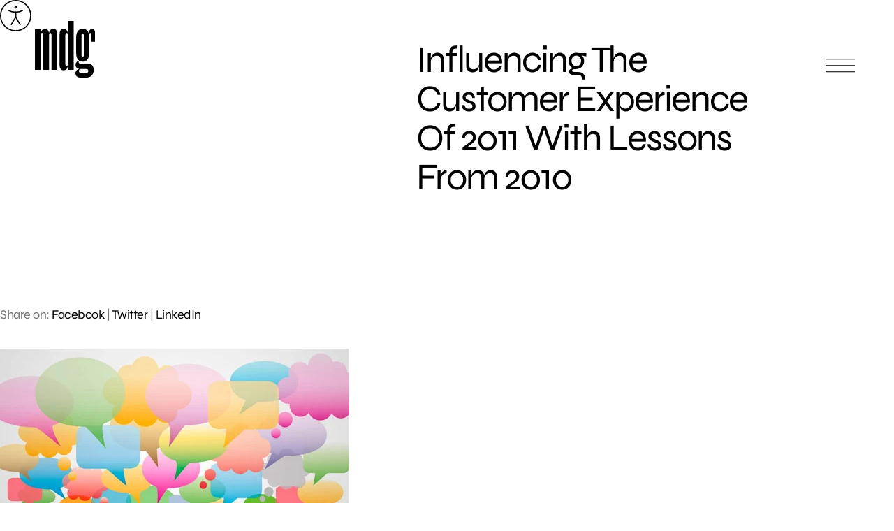

--- FILE ---
content_type: text/html; charset=UTF-8
request_url: https://www.mdgsolutions.com/learn-about-multi-location-marketing/influencing-the-customer-experience-of-2011-with-lessons-from-2010/
body_size: 9269
content:
<!doctype html>
<html dir="ltr" lang="en-US" prefix="og: https://ogp.me/ns#">
<head>
	<meta charset="UTF-8" />
	<meta name="viewport" content="width=device-width, initial-scale=1" />
	<!-- help Facebook link open app on mobile -->
	<meta property="al:web:should_fallback" content="false" /> 
		<style>img:is([sizes="auto" i], [sizes^="auto," i]) { contain-intrinsic-size: 3000px 1500px }</style>
	
		<!-- All in One SEO 4.8.3.2 - aioseo.com -->
		<title>Influencing The Customer Experience Of 2011 With Lessons From 2010 | MDG Solutions</title>
	<meta name="description" content="The customer experience significantly evolved in 2010 with the emergence of new trends that will significantly impact the future of customer relationship management. Paul Stockford, president of Saddletree Research, recently discussed these trends in MediaPost Publications and shared his unique perspective on the year in review, as well as what to expect from customer relationship" />
	<meta name="robots" content="max-image-preview:large" />
	<meta name="author" content="Joanne Del Gigante"/>
	<link rel="canonical" href="https://www.mdgsolutions.com/learn-about-multi-location-marketing/influencing-the-customer-experience-of-2011-with-lessons-from-2010/" />
	<meta name="generator" content="All in One SEO (AIOSEO) 4.8.3.2" />
		<meta property="og:locale" content="en_US" />
		<meta property="og:site_name" content="MDG Solutions" />
		<meta property="og:type" content="article" />
		<meta property="og:title" content="Influencing The Customer Experience Of 2011 With Lessons From 2010 | MDG Solutions" />
		<meta property="og:description" content="The customer experience significantly evolved in 2010 with the emergence of new trends that will significantly impact the future of customer relationship management. Paul Stockford, president of Saddletree Research, recently discussed these trends in MediaPost Publications and shared his unique perspective on the year in review, as well as what to expect from customer relationship" />
		<meta property="og:url" content="https://www.mdgsolutions.com/learn-about-multi-location-marketing/influencing-the-customer-experience-of-2011-with-lessons-from-2010/" />
		<meta property="og:image" content="https://www.mdgsolutions.com/wp-content/uploads/2023/01/MDG-OG-Image.png" />
		<meta property="og:image:secure_url" content="https://www.mdgsolutions.com/wp-content/uploads/2023/01/MDG-OG-Image.png" />
		<meta property="og:image:width" content="1200" />
		<meta property="og:image:height" content="628" />
		<meta property="article:published_time" content="2011-01-17T22:43:02+00:00" />
		<meta property="article:modified_time" content="2011-01-17T22:43:02+00:00" />
		<meta property="article:publisher" content="https://www.facebook.com/MDGadvertising" />
		<meta name="twitter:card" content="summary_large_image" />
		<meta name="twitter:title" content="Influencing The Customer Experience Of 2011 With Lessons From 2010 | MDG Solutions" />
		<meta name="twitter:description" content="The customer experience significantly evolved in 2010 with the emergence of new trends that will significantly impact the future of customer relationship management. Paul Stockford, president of Saddletree Research, recently discussed these trends in MediaPost Publications and shared his unique perspective on the year in review, as well as what to expect from customer relationship" />
		<meta name="twitter:image" content="https://www.mdgsolutions.com/wp-content/uploads/2023/01/MDG-OG-Image.png" />
		<!-- All in One SEO -->

<style id='global-styles-inline-css' type='text/css'>
:root{--wp--preset--aspect-ratio--square: 1;--wp--preset--aspect-ratio--4-3: 4/3;--wp--preset--aspect-ratio--3-4: 3/4;--wp--preset--aspect-ratio--3-2: 3/2;--wp--preset--aspect-ratio--2-3: 2/3;--wp--preset--aspect-ratio--16-9: 16/9;--wp--preset--aspect-ratio--9-16: 9/16;--wp--preset--color--black: #000000;--wp--preset--color--cyan-bluish-gray: #abb8c3;--wp--preset--color--white: #ffffff;--wp--preset--color--pale-pink: #f78da7;--wp--preset--color--vivid-red: #cf2e2e;--wp--preset--color--luminous-vivid-orange: #ff6900;--wp--preset--color--luminous-vivid-amber: #fcb900;--wp--preset--color--light-green-cyan: #7bdcb5;--wp--preset--color--vivid-green-cyan: #00d084;--wp--preset--color--pale-cyan-blue: #8ed1fc;--wp--preset--color--vivid-cyan-blue: #0693e3;--wp--preset--color--vivid-purple: #9b51e0;--wp--preset--gradient--vivid-cyan-blue-to-vivid-purple: linear-gradient(135deg,rgba(6,147,227,1) 0%,rgb(155,81,224) 100%);--wp--preset--gradient--light-green-cyan-to-vivid-green-cyan: linear-gradient(135deg,rgb(122,220,180) 0%,rgb(0,208,130) 100%);--wp--preset--gradient--luminous-vivid-amber-to-luminous-vivid-orange: linear-gradient(135deg,rgba(252,185,0,1) 0%,rgba(255,105,0,1) 100%);--wp--preset--gradient--luminous-vivid-orange-to-vivid-red: linear-gradient(135deg,rgba(255,105,0,1) 0%,rgb(207,46,46) 100%);--wp--preset--gradient--very-light-gray-to-cyan-bluish-gray: linear-gradient(135deg,rgb(238,238,238) 0%,rgb(169,184,195) 100%);--wp--preset--gradient--cool-to-warm-spectrum: linear-gradient(135deg,rgb(74,234,220) 0%,rgb(151,120,209) 20%,rgb(207,42,186) 40%,rgb(238,44,130) 60%,rgb(251,105,98) 80%,rgb(254,248,76) 100%);--wp--preset--gradient--blush-light-purple: linear-gradient(135deg,rgb(255,206,236) 0%,rgb(152,150,240) 100%);--wp--preset--gradient--blush-bordeaux: linear-gradient(135deg,rgb(254,205,165) 0%,rgb(254,45,45) 50%,rgb(107,0,62) 100%);--wp--preset--gradient--luminous-dusk: linear-gradient(135deg,rgb(255,203,112) 0%,rgb(199,81,192) 50%,rgb(65,88,208) 100%);--wp--preset--gradient--pale-ocean: linear-gradient(135deg,rgb(255,245,203) 0%,rgb(182,227,212) 50%,rgb(51,167,181) 100%);--wp--preset--gradient--electric-grass: linear-gradient(135deg,rgb(202,248,128) 0%,rgb(113,206,126) 100%);--wp--preset--gradient--midnight: linear-gradient(135deg,rgb(2,3,129) 0%,rgb(40,116,252) 100%);--wp--preset--font-size--small: 13px;--wp--preset--font-size--medium: 20px;--wp--preset--font-size--large: 36px;--wp--preset--font-size--x-large: 42px;--wp--preset--spacing--20: 0.44rem;--wp--preset--spacing--30: 0.67rem;--wp--preset--spacing--40: 1rem;--wp--preset--spacing--50: 1.5rem;--wp--preset--spacing--60: 2.25rem;--wp--preset--spacing--70: 3.38rem;--wp--preset--spacing--80: 5.06rem;--wp--preset--shadow--natural: 6px 6px 9px rgba(0, 0, 0, 0.2);--wp--preset--shadow--deep: 12px 12px 50px rgba(0, 0, 0, 0.4);--wp--preset--shadow--sharp: 6px 6px 0px rgba(0, 0, 0, 0.2);--wp--preset--shadow--outlined: 6px 6px 0px -3px rgba(255, 255, 255, 1), 6px 6px rgba(0, 0, 0, 1);--wp--preset--shadow--crisp: 6px 6px 0px rgba(0, 0, 0, 1);}:where(.is-layout-flex){gap: 0.5em;}:where(.is-layout-grid){gap: 0.5em;}body .is-layout-flex{display: flex;}.is-layout-flex{flex-wrap: wrap;align-items: center;}.is-layout-flex > :is(*, div){margin: 0;}body .is-layout-grid{display: grid;}.is-layout-grid > :is(*, div){margin: 0;}:where(.wp-block-columns.is-layout-flex){gap: 2em;}:where(.wp-block-columns.is-layout-grid){gap: 2em;}:where(.wp-block-post-template.is-layout-flex){gap: 1.25em;}:where(.wp-block-post-template.is-layout-grid){gap: 1.25em;}.has-black-color{color: var(--wp--preset--color--black) !important;}.has-cyan-bluish-gray-color{color: var(--wp--preset--color--cyan-bluish-gray) !important;}.has-white-color{color: var(--wp--preset--color--white) !important;}.has-pale-pink-color{color: var(--wp--preset--color--pale-pink) !important;}.has-vivid-red-color{color: var(--wp--preset--color--vivid-red) !important;}.has-luminous-vivid-orange-color{color: var(--wp--preset--color--luminous-vivid-orange) !important;}.has-luminous-vivid-amber-color{color: var(--wp--preset--color--luminous-vivid-amber) !important;}.has-light-green-cyan-color{color: var(--wp--preset--color--light-green-cyan) !important;}.has-vivid-green-cyan-color{color: var(--wp--preset--color--vivid-green-cyan) !important;}.has-pale-cyan-blue-color{color: var(--wp--preset--color--pale-cyan-blue) !important;}.has-vivid-cyan-blue-color{color: var(--wp--preset--color--vivid-cyan-blue) !important;}.has-vivid-purple-color{color: var(--wp--preset--color--vivid-purple) !important;}.has-black-background-color{background-color: var(--wp--preset--color--black) !important;}.has-cyan-bluish-gray-background-color{background-color: var(--wp--preset--color--cyan-bluish-gray) !important;}.has-white-background-color{background-color: var(--wp--preset--color--white) !important;}.has-pale-pink-background-color{background-color: var(--wp--preset--color--pale-pink) !important;}.has-vivid-red-background-color{background-color: var(--wp--preset--color--vivid-red) !important;}.has-luminous-vivid-orange-background-color{background-color: var(--wp--preset--color--luminous-vivid-orange) !important;}.has-luminous-vivid-amber-background-color{background-color: var(--wp--preset--color--luminous-vivid-amber) !important;}.has-light-green-cyan-background-color{background-color: var(--wp--preset--color--light-green-cyan) !important;}.has-vivid-green-cyan-background-color{background-color: var(--wp--preset--color--vivid-green-cyan) !important;}.has-pale-cyan-blue-background-color{background-color: var(--wp--preset--color--pale-cyan-blue) !important;}.has-vivid-cyan-blue-background-color{background-color: var(--wp--preset--color--vivid-cyan-blue) !important;}.has-vivid-purple-background-color{background-color: var(--wp--preset--color--vivid-purple) !important;}.has-black-border-color{border-color: var(--wp--preset--color--black) !important;}.has-cyan-bluish-gray-border-color{border-color: var(--wp--preset--color--cyan-bluish-gray) !important;}.has-white-border-color{border-color: var(--wp--preset--color--white) !important;}.has-pale-pink-border-color{border-color: var(--wp--preset--color--pale-pink) !important;}.has-vivid-red-border-color{border-color: var(--wp--preset--color--vivid-red) !important;}.has-luminous-vivid-orange-border-color{border-color: var(--wp--preset--color--luminous-vivid-orange) !important;}.has-luminous-vivid-amber-border-color{border-color: var(--wp--preset--color--luminous-vivid-amber) !important;}.has-light-green-cyan-border-color{border-color: var(--wp--preset--color--light-green-cyan) !important;}.has-vivid-green-cyan-border-color{border-color: var(--wp--preset--color--vivid-green-cyan) !important;}.has-pale-cyan-blue-border-color{border-color: var(--wp--preset--color--pale-cyan-blue) !important;}.has-vivid-cyan-blue-border-color{border-color: var(--wp--preset--color--vivid-cyan-blue) !important;}.has-vivid-purple-border-color{border-color: var(--wp--preset--color--vivid-purple) !important;}.has-vivid-cyan-blue-to-vivid-purple-gradient-background{background: var(--wp--preset--gradient--vivid-cyan-blue-to-vivid-purple) !important;}.has-light-green-cyan-to-vivid-green-cyan-gradient-background{background: var(--wp--preset--gradient--light-green-cyan-to-vivid-green-cyan) !important;}.has-luminous-vivid-amber-to-luminous-vivid-orange-gradient-background{background: var(--wp--preset--gradient--luminous-vivid-amber-to-luminous-vivid-orange) !important;}.has-luminous-vivid-orange-to-vivid-red-gradient-background{background: var(--wp--preset--gradient--luminous-vivid-orange-to-vivid-red) !important;}.has-very-light-gray-to-cyan-bluish-gray-gradient-background{background: var(--wp--preset--gradient--very-light-gray-to-cyan-bluish-gray) !important;}.has-cool-to-warm-spectrum-gradient-background{background: var(--wp--preset--gradient--cool-to-warm-spectrum) !important;}.has-blush-light-purple-gradient-background{background: var(--wp--preset--gradient--blush-light-purple) !important;}.has-blush-bordeaux-gradient-background{background: var(--wp--preset--gradient--blush-bordeaux) !important;}.has-luminous-dusk-gradient-background{background: var(--wp--preset--gradient--luminous-dusk) !important;}.has-pale-ocean-gradient-background{background: var(--wp--preset--gradient--pale-ocean) !important;}.has-electric-grass-gradient-background{background: var(--wp--preset--gradient--electric-grass) !important;}.has-midnight-gradient-background{background: var(--wp--preset--gradient--midnight) !important;}.has-small-font-size{font-size: var(--wp--preset--font-size--small) !important;}.has-medium-font-size{font-size: var(--wp--preset--font-size--medium) !important;}.has-large-font-size{font-size: var(--wp--preset--font-size--large) !important;}.has-x-large-font-size{font-size: var(--wp--preset--font-size--x-large) !important;}
:where(.wp-block-post-template.is-layout-flex){gap: 1.25em;}:where(.wp-block-post-template.is-layout-grid){gap: 1.25em;}
:where(.wp-block-columns.is-layout-flex){gap: 2em;}:where(.wp-block-columns.is-layout-grid){gap: 2em;}
:root :where(.wp-block-pullquote){font-size: 1.5em;line-height: 1.6;}
</style>
<link rel='stylesheet' id='style-css' href='https://www.mdgsolutions.com/wp-content/themes/mdg/css/styles.css?ver=1755708698' type='text/css' media='all' />
<meta name="otto" content="uuid=debc3d6e-51ea-4203-b819-0b5737b73cc3; type=wordpress; enabled=true"><link rel="apple-touch-icon" sizes="180x180" href="https://www.mdgsolutions.com/wp-content/themes/mdg/images/svg/mdg-logo-2022.svg">
	<link rel="icon" type="image/svg+html" sizes="32x32" href="https://www.mdgsolutions.com/wp-content/themes/mdg/images/svg/mdg-logo-2022.svg">
	<link rel="icon" type="image/svg+html" sizes="16x16" href="https://www.mdgsolutions.com/wp-content/themes/mdg/images/svg/mdg-logo-2022.svg">
	<link rel="mask-icon" href="https://www.mdgsolutions.com/wp-content/themes/mdg/images/svg/mdg-logo-2022.svg" color="#000000">
	<link rel="shortcut icon" href="https://www.mdgsolutions.com/wp-content/themes/mdg/images/svg/mdg-logo-2022.svg">
	<meta name="msapplication-TileColor" content="#F5F5F5">
	<meta name="msapplication-config" content="https://www.mdgsolutions.com/wp-content/themes/mdg/images/svg/mdg-logo-2022.svg">
	<meta name="theme-color" content="#000000">	
	<link rel="preload" href="https://www.mdgsolutions.com/wp-content/themes/mdg/fonts/Syne/static/Syne-Regular.ttf" as="font" type="font/ttf" crossorigin="anonymous"> 		        
	<link rel="preload" href="https://www.mdgsolutions.com/wp-content/themes/mdg/fonts/DM_Mono/DMMono-Regular.ttf" as="font" type="font/ttf" crossorigin="anonymous"> 	
	<link rel="preload" href="https://www.mdgsolutions.com/wp-content/themes/mdg/images/svg/mdg-logo.svg" as="image"> 			
	<link rel="preload" href="https://www.mdgsolutions.com/wp-content/themes/mdg/images/svg/Aa.svg" as="image"> 				
	<link rel="preload" href="https://www.mdgsolutions.com/wp-content/themes/mdg/css/styles.css?ver=1755708698" as="style"> 		

		<link rel="preconnect" href="https://www.google.com">
	<link rel="preconnect" href="https://www.gstatic.com" crossorigin>
	
	</head>

<body class="wp-singular post-template-default single single-post postid-18243 single-format-standard wp-theme-mdg">

<div id="page" class="site">
	<a class="skip-link screen-reader-text" href="#content">Skip to content</a>

	<div class="a-trigger-container">
		<img src="https://www.mdgsolutions.com/wp-content/themes/mdg/images/svg/Aa.svg" height="45" width="45" fetchpriority="low" loading="lazy" decoding="async" role="presentation">
	</div>

	<header>
    <div class="top">
        <a class="nav-link" href="/">
            <img loading="eager" fetchpriority="high" src="https://www.mdgsolutions.com/wp-content/themes/mdg/images/svg/mdg-logo.svg" alt="MDG Solutions" width="86" height="92">
        </a>

        <button class="menu" aria-label='Open main menu'>
            <span></span><span></span><span></span>
            <span class="close-x" aria-hidden='true'></span>
        </button>
    </div>
    <div class="container">
        <article>
            <nav role="navigation" aria-label="Main menu">
                <div class="col1">
                    <div class="nav-item has-sub-items">
                        <a href="#">Services</a>

                        <div class="sub-menu">
                            <ul>
                                <li><a href="/branding-for-multi-location-businesses/">Brand</a></li>
                                <li><a href="/multi-location-creative-services/">Creative</a></li>
                                <li><a href="/multi-location-digital-platforms-software-development/">Digital</a></li>
                                <li><a href="/social-media-multi-brand-and-location-services/">Social</a></li>
                                <li><a href="/multi-location-mixed-media-solutions/">Media</a></li>
                                <li><a href="/paid-local-organic-search-services/">Search</a></li>
                                <li><a href="/multi-location-email-services/">Email</a></li>
                                <li><a href="/services-reporting-and-analytics/">Analytics</a></li>
                            </ul>
                        </div>
                    </div>
                    <div class="nav-item has-sub-items">
                        <a href="#">Industries</a>

                        <div class="sub-menu">
                            <ul>
                                <li><a href="/multi-location-healthcare-companies/">Healthcare</a></li>
                                <li><a href="/business-services/">Business services</a></li>
                                <li><a href="/hospitality-leisure-marketing-solutions/">Hospitality & leisure</a></li>
                                <li><a href="/multi-location-industrial-services/">Industrial</a></li>
                                <li><a href="/private-equity-companies/">Private equity</a></li>
                            </ul>
                        </div>
                    </div>
                    <div class="nav-item">
                        <a href="/work/">Work</a>
                    </div>
                    <div class="nav-item">
                        <a href="/blog/">Blog</a>
                    </div>
                </div>

                <div class="col2">
                    <div class="nav-item">
                        <a href="/learn-about-multi-location-marketing/">About</a>
                    </div>
                    <div class="nav-item">
                        <a href="/marketing-and-advertising-careers/">Careers</a>
                    </div>
                    <div class="nav-item">
                        <a href="/contact/">Contact</a>
                    </div>
                </div>
            </nav>
        </article>
        <aside>
            <p class="header">Get in touch</p>
            <p class="contact"><a href="https://www.mdgsolutions.com/contact/">3500 NW Boca Raton Blvd<br>Suite 601<br>Boca Raton, FL 33431</a></p>
            <a href="tel:5613387797" rel="nofollow">561–338–7797</a>
        </aside>
    </div>
</header>

	<div id="content" class="site-content">
		<div id="primary" class="content-area">
			<main id="main" class="site-main">
<section class="single-blog hero">
	<div class="container">
		<div class="heading-container">
			<h1 class="h2">Influencing The Customer Experience Of 2011 With Lessons From 2010</h1>
		</div>
		<div class="img-container">
					</div>
	</div>
</section>	<section class="blog-content">
		<div class="content">
			<div class="inner-content">
				<div class="social-media">
					<p class="links">Share on: <a class="icon-social-fb" href="https://facebook.com/dialog/share/?display=popup&href=https://www.mdgsolutions.com/learn-about-multi-location-marketing/influencing-the-customer-experience-of-2011-with-lessons-from-2010/&app_id=115033468602840" title="Share on Facebook">Facebook</a> | <a class="icon-social-tw" href="https://twitter.com/intent/tweet/?url=https://www.mdgsolutions.com/learn-about-multi-location-marketing/influencing-the-customer-experience-of-2011-with-lessons-from-2010/&text=Influencing+The+Customer+Experience+Of+2011+With+Lessons+From+2010&via=mdgadvertising" title="Share on Twitter">Twitter</a> | <a class="icon-social-li" href="https://www.linkedin.com/sharing/share-offsite/?url=https://www.mdgsolutions.com/learn-about-multi-location-marketing/influencing-the-customer-experience-of-2011-with-lessons-from-2010/" title="Share on LinkedIn">LinkedIn</a></p>
				</div>
				<div class="the-content">
					<p><a href="https://www.mdgsolutions.com/wp-content/uploads/2011/01/blog-voice_bubbles.jpg"><img fetchpriority="high" decoding="async" class="alignnone size-full wp-image-4358" title="blog-voice_bubbles" src="https://www.mdgsolutions.com/wp-content/uploads/2011/01/blog-voice_bubbles.jpg" alt="" width="500" height="270" /></a></p>
<p>The customer experience significantly evolved in 2010 with the emergence of new trends that will significantly impact the future of customer relationship management. Paul Stockford, president of Saddletree Research, recently discussed these trends in <em>MediaPost Publications </em>and shared his unique perspective on the year in review, as well as what to expect from customer relationship management in 2011.<br />
What are the customer service trends of tomorrow?</p>
<p>&nbsp;</p>
<p>Over the past year, companies have focused on the following themes regarding customer service and marketing organizations:</p>
<ul>
<li>The “social customer” has arrived with the phenomenal power to take even a single customer experience viral and ultimately influence millions</li>
<li>Progressive companies are starting to incorporate the customer’s voice into their CRM strategies and solutions</li>
<li>The creation of a new ROI, Return On (Customer) Interaction, is increasingly used to measure the value of a conversation with the customer</li>
<li>Powerful brands are helping consumers select from infinite choices, yet even established brands are more vulnerable today</li>
<li>The development of Customer Interaction Analytics technologies enables customer opinions to be collected across multiple channels</li>
<li>C-level roles are now managing the customer experience, creating more effective relationships between marketing organizations and internal customer service</li>
</ul>
<p>In 2010, social media continued its reign with customers already heavily invested in numerous social channels. Fortunately, companies followed the trend with an overwhelming shift in thinking that allowed them to start grasping this new reality in marketing and customer service organizations. In 2010, Saddletree Research found that 40% of contact centers were actively using or planned to use social media in their customer service operations within the year. This is an enormous increase over the 13% of call centers just starting to think about social media in 2009, and a welcome change from 2008 when not a single survey respondent planned on using social media for customer service.</p>
<p>Today, customer service organizations are clearly seeing the value of social media with younger generations leading the pace of adoption for new technologies. That trend will continue in 2011, driving the greater use of tools for both listening to customer conversations about brands and opening up new channels of communication, such as mobile devices and social networks.</p>
<p>Another trend involves the new collaboration between the customer service department and the rest of the organization to create a better customer experience. The traditional cultural divide between customer service and marketing can no longer exist in the age of social media, where customer service requires a more coordinated, data-driven approach. The wealth of customer information available both online and off can help contact centers deliver more insightful and valuable customer intelligence. This is a leading reason why companies are investing in Customer Interaction Analytics software in order to fine-tune and integrate their marketing, customer service, sales and workforce management efforts, which helps build better customer relationships.</p>
<p>Industry analysts agree that 2011 will see an increase in the use of analytics technology to mine customer data to more effectively manage the customer experience. In addition, the growing collaboration between marketing and customer service is expected to help establish and maintain customer loyalty. These powerful trends are set to define the global business landscape of 2011 with the influence of a strong customer following being a key determinant of success.</p>
<p><em>Connect with MDG on <a href="https://www.facebook.com/MDGadvertising" target="_blank" rel="noopener">Facebook</a> and <a href="https://twitter.com/MDGadvertising" target="_blank" rel="noopener">Twitter</a> and <a href="https://www.youtube.com/user/MDGadvertising" target="_blank" rel="noopener">YouTube</a></em></p>
<p><em>MDG, a full-service Florida advertising agency, with offices in Boca Raton and New York, NY, specializes in developing targeted, Internet marketing solutions, exceptional creative executions,solid branding and media buying strategies, SEO, ORM and social media marketing plans that give clients a competitive advantage. To view all MDG corporate identity projects, collateral design, signage, TV and Web design, <a href="https://www.mdgsolutions.com/marketing-advertising-case-studies/">click here. </a></em></p>
				</div>
				<!--<div class="author">
					<p> Written by <span class="name"> </span></p>
				</div>-->
			</div>
		</div>
	</section>
						</main><!-- #main -->
					</div><!-- #primary -->
				</div><!-- #content -->
			<footer id="contact-form">
				<p class="eyebrow-small center">Contact</p>
				<h2 class="center">It all starts with a conversation. <br />You go first.</h2>
				
<form method="POST" action="https://www.mdgsolutions.com/learn-about-multi-location-marketing/influencing-the-customer-experience-of-2011-with-lessons-from-2010" id="the-form">
    <input type="hidden" name="__f" value="NjhhZWU0YzFiYTU">
    <input type="hidden" name="post_id" value="18243">
    <input type="hidden" name="utm_source" value="">
    <input type="hidden" name="utm_medium" value="">
    <input type="hidden" name="utm_content" value="">
    <input type="hidden" name="utm_campaign" value="">
    <input type="hidden" name="utm_term" value="">

    <div id="google-recaptcha-container_the-form" style="display:none;"></div>

    <fieldset>
        <div>
            <label for="first-name">First name<sup>*</sup></label>  
            <input type="text" name="first-name" id="first-name" required maxlength="255">
        </div>
        <div>
            <label for="last-name">Last name<sup>*</sup></label>  
            <input type="text" name="last-name" id="last-name" required maxlength="255">
        </div>
        <div>
            <label for="work-email">Work email<sup>*</sup></label>  
            <input type="email" name="work-email" id="work-email" required pattern="[\w .-_]+@[\w .-_]+.(com|net|org|io|co)">
        </div>
        <div>
            <label for="work-phone">Work phone</label>
            <input type="tel" name="work-phone" id="work-phone">
        </div>
        <div>
            <label for="company-website">Company website</label>
            <input type="text" name="company-website" id="company-website" maxlength="255">
        </div>
        <div>
            <label for="company-size">Number of locations</label>
            <select name="company-size" id="company-size">
                <option value=""></option>
                <option value="Less than 10">Less than 10</option>
                <option value="10 - 50">10 - 50</option>
                <option value="50 - 100">50 - 100</option>
                <option value="100 - 200">100 - 200</option>
                <option value="200+">200+</option>
            </select>
        </div>
        <div class="two-columns">
            <label for="message">Message<sup>*</sup></label>
            <textarea name="message" id="message" required cols="30" rows="3"></textarea>
        </div>
    </fieldset>
    <fieldset>
        <div class="two-columns">
            <button type="submit" form="the-form" value="submit"><span>Submit</span></button>
        </div>
    </fieldset>
</form>				<div class="social-and-copyright center">
					<p class="eyebrow-small">Connect with us</p>
					
					<nav aria-label="Secondary menu" class="footer-navigation">				
						<ul class="footer-navigation-wrapper">
							<li id="menu-item-18559" class="menu-item menu-item-type-custom menu-item-object-custom menu-item-18559"><a target="_blank" href="https://www.linkedin.com/company/mdgmarketingsolutions/"><span>LinkedIn</span></a></li>
<li id="menu-item-18560" class="menu-item menu-item-type-custom menu-item-object-custom menu-item-18560"><a target="_blank" href="https://www.facebook.com/MDGmarketingsolutions"><span>Facebook</span></a></li>
<li id="menu-item-18561" class="menu-item menu-item-type-custom menu-item-object-custom menu-item-18561"><a target="_blank" href="https://www.instagram.com/mdgmarketingsolutions/"><span>Instagram</span></a></li>
<li id="menu-item-18564" class="menu-item menu-item-type-custom menu-item-object-custom menu-item-18564"><a target="_blank" href="https://www.youtube.com/@MDGmarketingsolutions"><span>YouTube</span></a></li>
						</ul>
					</nav>
					
					<p class="eyebrow-small copyright">&copy; 2025 MDG, LLC. All rights reserved. <a href="https://www.mdgsolutions.com/privacy-policy/">Privacy policy</a>. <a href="https://www.mdgsolutions.com/sitemap/">Sitemap</a>.</p>
				</div>
			</footer>
		</div><!-- #page -->
		<script type="speculationrules">
{"prefetch":[{"source":"document","where":{"and":[{"href_matches":"\/*"},{"not":{"href_matches":["\/wp-*.php","\/wp-admin\/*","\/wp-content\/uploads\/*","\/wp-content\/*","\/wp-content\/plugins\/*","\/wp-content\/themes\/mdg\/*","\/*\\?(.+)"]}},{"not":{"selector_matches":"a[rel~=\"nofollow\"]"}},{"not":{"selector_matches":".no-prefetch, .no-prefetch a"}}]},"eagerness":"conservative"}]}
</script>
<div id="google-recaptcha-container"></div><script type="application/ld+json">
{
    "@context": "https://schema.org/",
    "@type": "BlogPosting",
    "name": "Influencing The Customer Experience Of 2011 With Lessons From 2010",
    "headline": "Influencing The Customer Experience Of 2011 With Lessons From 2010",
    "articleSection": "Archive, General, Industry News, Social Media",
    "inLanguage": "en",
    "thumbnailUrl": "",
    "mainEntityOfPage": "",
    "url": "https://www.mdgsolutions.com/learn-about-multi-location-marketing/influencing-the-customer-experience-of-2011-with-lessons-from-2010/",
    "genre": "Marketing Solutions",
    "wordCount": 599,
    "commentCount": 0,
    "copyrightYear": "2011",
    "datePublished": "2011-01-17",
    "dateModified": "2011-01-17",
    "dateCreated": "2011-01-17",
    "description": "The customer experience significantly evolved in 2010 with the emergence of new trends that will significantly impact the future of customer relationship management. Paul Stockford, president of Saddletree Research, recently discussed these trends in MediaPost Publications and shared his unique perspective on the year in review, as well as what to expect from customer relationship",
    "author": {
        "@context": "https://schema.org/",
        "@type": "LocalBusiness",
        "address": {
            "@type": "PostalAddress",
            "addressCountry": "USA",
            "addressLocality": "Boca Raton",
            "addressRegion": "Florida",
            "postalCode": "33431",
            "streetAddress": "3500 NW Boca Raton Blvd, Ste 601"
        },
        "contactPoint": {
            "@type": "ContactPoint",
            "areaServed": "US",
            "availableLanguage": "English",
            "contactType": "customer support",
            "productSupported": "corporate office",
            "telephone": "+1 561-338-7797",
            "url": "https://www.mdgsolutions.com/contact/"
        },
        "areaServed": "US",
        "geo": {
            "@type": "GeoCoordinates",
            "latitude": 26.3813583,
            "longitude": -80.0843825
        },
        "latitude": 26.3813583,
        "longitude": -80.0843825,
        "openingHoursSpecification": [
            {
                "@type": "OpeningHoursSpecification",
                "dayOfWeek": [
                    "Monday",
                    "Tuesday",
                    "Wednesday",
                    "Thursday",
                    "Friday"
                ],
                "opens": "09:00",
                "closes": "18:00"
            }
        ],
        "potentialAction": [
            {
                "@context": "https://schema.org",
                "@type": "ReserveAction",
                "url": "https://www.mdgsolutions.com/",
                "location": {
                    "@context": "https://schema.org/",
                    "@type": "PostalAddress",
                    "addressCountry": "USA",
                    "addressLocality": "Boca Raton",
                    "addressRegion": "Florida",
                    "postalCode": "33431",
                    "streetAddress": "3500 NW Boca Raton Blvd, Ste 601"
                },
                "description": "Contact",
                "result": {
                    "@context": "https://schema.org",
                    "@type": "Reservation",
                    "name": "Message Received"
                },
                "target": [
                    {
                        "@context": "https://schema.org",
                        "@type": "EntryPoint",
                        "httpMethod": "GET",
                        "urlTemplate": "https://www.mdgsolutions.com/contact",
                        "inLanguage": "en-US",
                        "actionPlatform": [
                            "http://schema.org/DesktopWebPlatform",
                            "http://schema.org/MobileWebPlatform"
                        ]
                    }
                ]
            }
        ],
        "name": "MDG",
        "legalName": "MDG, LLC",
        "logo": "https://www.mdgsolutions.com/wp-content/uploads/2022/11/mdg-logo2.svg",
        "numberOfEmployees": "50+",
        "telephone": "+1 561-338-7797",
        "description": "Multi-location and brand business marketing solutions and advertising are an MDG specialty. Our clients include many high-growth, multi-location enterprises.",
        "slogan": "The multi-location marketing solutions agency.",
        "hasMap": "https://www.google.com/maps/search/?api=1&query=MDG&query_place_id=ChIJM7ilh8Lh2IgRIAmlqLYUbP4",
        "foundingDate": "May 19, 1999",
        "foundingLocation": "Boca Raton, FL",
        "photo": "https://www.mdgsolutions.com/wp-content/uploads/2023/01/MDG-OG-Image.png",
        "sameAs": [
            "https://www.facebook.com/MDGmarketingsolutions",
            "https://www.instagram.com/mdgadvertising/",
            "https://linkedin.com/company/mdgllc/",
            "https://www.youtube.com/@MDGmarketingsolutions"
        ],
        "url": "https://www.mdgsolutions.com/"
    },
    "creator": {
        "@context": "https://schema.org/",
        "@type": "LocalBusiness",
        "address": {
            "@type": "PostalAddress",
            "addressCountry": "USA",
            "addressLocality": "Boca Raton",
            "addressRegion": "Florida",
            "postalCode": "33431",
            "streetAddress": "3500 NW Boca Raton Blvd, Ste 601"
        },
        "contactPoint": {
            "@type": "ContactPoint",
            "areaServed": "US",
            "availableLanguage": "English",
            "contactType": "customer support",
            "productSupported": "corporate office",
            "telephone": "+1 561-338-7797",
            "url": "https://www.mdgsolutions.com/contact/"
        },
        "areaServed": "US",
        "geo": {
            "@type": "GeoCoordinates",
            "latitude": 26.3813583,
            "longitude": -80.0843825
        },
        "latitude": 26.3813583,
        "longitude": -80.0843825,
        "openingHoursSpecification": [
            {
                "@type": "OpeningHoursSpecification",
                "dayOfWeek": [
                    "Monday",
                    "Tuesday",
                    "Wednesday",
                    "Thursday",
                    "Friday"
                ],
                "opens": "09:00",
                "closes": "18:00"
            }
        ],
        "potentialAction": [
            {
                "@context": "https://schema.org",
                "@type": "ReserveAction",
                "url": "https://www.mdgsolutions.com/",
                "location": {
                    "@context": "https://schema.org/",
                    "@type": "PostalAddress",
                    "addressCountry": "USA",
                    "addressLocality": "Boca Raton",
                    "addressRegion": "Florida",
                    "postalCode": "33431",
                    "streetAddress": "3500 NW Boca Raton Blvd, Ste 601"
                },
                "description": "Contact",
                "result": {
                    "@context": "https://schema.org",
                    "@type": "Reservation",
                    "name": "Message Received"
                },
                "target": [
                    {
                        "@context": "https://schema.org",
                        "@type": "EntryPoint",
                        "httpMethod": "GET",
                        "urlTemplate": "https://www.mdgsolutions.com/contact",
                        "inLanguage": "en-US",
                        "actionPlatform": [
                            "http://schema.org/DesktopWebPlatform",
                            "http://schema.org/MobileWebPlatform"
                        ]
                    }
                ]
            }
        ],
        "name": "MDG",
        "legalName": "MDG, LLC",
        "logo": "https://www.mdgsolutions.com/wp-content/uploads/2022/11/mdg-logo2.svg",
        "numberOfEmployees": "50+",
        "telephone": "+1 561-338-7797",
        "description": "Multi-location and brand business marketing solutions and advertising are an MDG specialty. Our clients include many high-growth, multi-location enterprises.",
        "slogan": "The multi-location marketing solutions agency.",
        "hasMap": "https://www.google.com/maps/search/?api=1&query=MDG&query_place_id=ChIJM7ilh8Lh2IgRIAmlqLYUbP4",
        "foundingDate": "May 19, 1999",
        "foundingLocation": "Boca Raton, FL",
        "photo": "https://www.mdgsolutions.com/wp-content/uploads/2023/01/MDG-OG-Image.png",
        "sameAs": [
            "https://www.facebook.com/MDGmarketingsolutions",
            "https://www.instagram.com/mdgadvertising/",
            "https://linkedin.com/company/mdgllc/",
            "https://www.youtube.com/@MDGmarketingsolutions"
        ],
        "url": "https://www.mdgsolutions.com/"
    }
}
</script><script type="text/javascript" src="https://cdnjs.cloudflare.com/ajax/libs/jquery/3.6.4/jquery.min.js" id="lib-jquery-js"></script>
<script type="text/javascript" src="https://cdnjs.cloudflare.com/ajax/libs/jquery.mask/1.14.13/jquery.mask.min.js" id="lib-mask-js"></script>
<script type="text/javascript" src="https://www.mdgsolutions.com/wp-content/themes/mdg/js/jquery.global.js?ver=1740342234" id="internal-global-js"></script>
<script type="text/javascript" id="google-gtm-js-extra">
/* <![CDATA[ */
var google_tag_manager = {"container_id":"GTM-MSMBH7S"};
/* ]]> */
</script>
<script type="text/javascript" src="https://www.mdgsolutions.com/wp-content/themes/mdg/js/gtm.js?ver=1740342234" id="google-gtm-js"></script>
<script type="text/javascript" src="https://cdnjs.cloudflare.com/ajax/libs/jquery-validate/1.17.0/jquery.validate.min.js" id="jquery-validate-js"></script>
<script type="text/javascript" id="internal-form-validator-js-extra">
/* <![CDATA[ */
var google_recaptcha_configuration = {"site_key":"6Lep-RkjAAAAANGne06GH_qObdmKeTvXc3acJkJ_","selector_id":"google-recaptcha-container","widget_id":null};
var mapData = {"mapIcon":"https:\/\/www.mdgsolutions.com\/wp-content\/themes\/mdg\/images\/svg\/map-pin.svg"};
/* ]]> */
</script>
<script type="text/javascript" src="https://www.mdgsolutions.com/wp-content/themes/mdg/js/jquery.form-validator.js?ver=1740342234" id="internal-form-validator-js"></script>
<script type="text/javascript" defer src="https://www.mdgsolutions.com/wp-content/themes/mdg/js/recaptcha.js" id="google-recaptcha-js"></script>
<script type="text/javascript" src="https://www.mdgsolutions.com/wp-content/themes/mdg/js/jquery.forms.js?ver=1740342234" id="forms-js"></script>
<script type="text/javascript" src="https://www.mdgsolutions.com/wp-content/themes/mdg/js/jquery.menu.js?ver=1740342234" id="internal-menu-js"></script>
<script type="text/javascript" src="https://www.mdgsolutions.com/wp-content/themes/mdg/js/jquery.social.js?ver=1740342234" id="internal-social-share-js"></script>
	</body>
</html>


--- FILE ---
content_type: text/css
request_url: https://www.mdgsolutions.com/wp-content/themes/mdg/css/styles.css?ver=1755708698
body_size: 14786
content:
@charset "UTF-8";
*, *::before, *::after {
  box-sizing: border-box;
}

* {
  margin: 0;
}

ul, ol {
  padding: 0;
}

body {
  margin: 0;
  -webkit-font-smoothing: antialiased;
}

img, picture, video, canvas, svg {
  display: block;
  max-width: 100%;
}

img {
  height: auto;
}

input, button, textarea, select {
  font: inherit;
}

p, h1, h2, h3, h4, h5, h6 {
  overflow-wrap: break-word;
}

@font-face {
  font-family: "Syne";
  src: url("/wp-content/themes/mdg/fonts/Syne/static/Syne-Regular.ttf") format("truetype");
  font-style: normal;
  font-display: swap;
}
@font-face {
  font-family: "Syne-Medium";
  src: url("/wp-content/themes/mdg/fonts/Syne/static/Syne-Medium.ttf") format("truetype");
  font-style: normal;
  font-display: swap;
}
@font-face {
  font-family: "Syne-Bold";
  src: url("/wp-content/themes/mdg/fonts/Syne/static/Syne-Bold.ttf") format("truetype");
  font-style: normal;
  font-display: swap;
}
@font-face {
  font-family: "DM-Mono";
  src: url("/wp-content/themes/mdg/fonts/DM_Mono/DMMono-Regular.ttf") format("truetype");
  font-style: normal;
  font-display: swap;
}
@font-face {
  font-family: "DM-Sans";
  src: url("/wp-content/themes/mdg/fonts/DM_Sans/DMSans-Regular.ttf") format("truetype");
  font-style: normal;
  font-display: swap;
}
@media screen and (max-width: 1600px) {
  .desktop {
    display: none !important;
  }
}
@media screen and (min-width: 376px) {
  .mobile {
    display: none !important;
  }
}
@media screen and (min-width: 1601px) {
  .non-desktop {
    display: none !important;
  }
}
@media screen and (min-width: 769px) {
  .tablet {
    display: none !important;
  }
}
@media screen and (min-width: 376px) and (max-width: 768px) {
  .tablet-hide {
    display: none !important;
  }
}
:root {
  text-underline-offset: 1px;
}

* {
  scrollbar-width: thin;
  -webkit-tap-highlight-color: transparent;
}

*::-webkit-scrollbar {
  width: 15px;
}

*::-webkit-scrollbar-track {
  background: transparent;
}

*::-webkit-scrollbar-thumb {
  background-color: transparent;
  border-radius: 0px;
  border: 5px solid transparent;
  background-clip: content-box;
}

html.scrolling::-webkit-scrollbar-thumb,
html.scrolling *::-webkit-scrollbar-thumb {
  background-color: #000000;
}

.screen-reader-text {
  border: 0;
  clip: rect(1px, 1px, 1px, 1px);
  clip-path: inset(50%);
  height: 1px;
  margin: -1px;
  overflow: hidden;
  padding: 0;
  position: absolute;
  width: 1px;
  word-wrap: normal !important;
}

html {
  background-color: #FFFFFF;
  font-family: "Syne", sans-serif;
  font-weight: 300;
  font-style: normal;
  font-size: 18px;
  line-height: 18px;
  letter-spacing: 0;
  scroll-behavior: smooth;
  overflow: overlay;
  overflow-x: hidden;
}

body {
  width: 100%;
  font-size: 1em;
  line-height: 1.5;
}
@media (max-width: 768px) {
  body {
    width: 100vw;
  }
}
body .acsb-trigger.acsb-ready {
  display: none !important;
  visibility: hidden !important;
}
body .a-trigger-container {
  position: fixed;
  inset: auto 20px 20px auto;
  border-radius: 50%;
  cursor: pointer;
  z-index: 999999999999;
}
body .a-trigger-container svg {
  position: absolute;
  width: 45px;
  height: 45px;
  overflow: visible !important;
  top: 0;
  left: 0;
  bottom: 0;
  right: 0;
  margin: auto;
  visibility: visible;
  opacity: 1;
}
body main {
  width: 100%;
  margin: 0 auto;
}
@media (max-width: 768px) {
  body main {
    width: 100vw;
  }
}
body main > section {
  width: 100%;
  position: relative;
  padding: 30px 0 70px;
}
@media (max-width: 768px) {
  body main > section {
    width: 100vw;
    padding-bottom: 30px;
  }
}
body main > section section {
  padding: 0;
  width: 100%;
}
body main > section:not(.hero.industry) > .content {
  padding-left: 50px;
  padding-right: 50px;
}
body main > section:not(.hero.industry) > .content + .content {
  padding-left: 0;
  padding-right: 0;
}
@media (max-width: 768px) {
  body main > section:not(.hero.industry) > .content {
    padding-left: 15px !important;
    padding-right: 15px;
  }
}

a[href^="tel:"],
a[href^="mailto:"],
a[href^="sms:"] {
  white-space: nowrap;
}

h1, .h1 {
  font-size: 70px;
  line-height: 67px;
  letter-spacing: -2px;
  color: #000000;
  font-family: "Syne", sans-serif;
  font-weight: 300;
  font-style: normal;
}
@media (max-width: 768px) {
  h1, .h1 {
    font-size: 30px;
    line-height: 30px;
    letter-spacing: -1.5px;
  }
}

h2, .h2 {
  font-size: 54px;
  line-height: 56px;
  letter-spacing: -2px;
  color: #000000;
  font-family: "Syne", sans-serif;
  font-weight: 300;
  font-style: normal;
  margin-bottom: 30px;
}
@media (max-width: 768px) {
  h2, .h2 {
    font-size: 30px;
    line-height: 30px;
    letter-spacing: -1.5px;
    margin-bottom: 20px;
  }
}

h3, .h3 {
  font-size: 40px;
  line-height: 56px;
  letter-spacing: -2px;
  color: #000000;
  font-family: "Syne", sans-serif;
  font-weight: 300;
  font-style: normal;
  margin-bottom: 30px;
}
@media (max-width: 768px) {
  h3, .h3 {
    font-size: 30px;
    line-height: 30px;
    letter-spacing: -1.5px;
    margin-bottom: 20px;
  }
}

h4, .h4 {
  font-size: 26px;
  line-height: 28px;
  letter-spacing: -0.5px;
  color: #000000;
  font-family: "Syne", sans-serif;
  font-weight: 300;
  font-style: normal;
  margin-bottom: 30px;
}
@media (max-width: 768px) {
  h4, .h4 {
    margin-bottom: 20px;
  }
}

h5, .h5 {
  font-size: 24px;
  line-height: 22px;
  letter-spacing: -1px;
  color: #000000;
  font-family: "Syne", sans-serif;
  font-weight: 300;
  font-style: normal;
}

p {
  font-size: 18px;
  line-height: 22px;
  letter-spacing: -0.5px;
  color: #767676;
  font-family: "Syne", sans-serif;
  font-weight: 300;
  font-style: normal;
}
@media (max-width: 768px) {
  p {
    font-size: 15px;
    line-height: 19px;
  }
}

.eyebrow {
  font-size: 26px;
  line-height: 28px;
  letter-spacing: -1.5px;
  color: #767676;
  font-family: "DM-Mono", sans-serif;
  font-weight: 400;
  font-style: normal;
  margin-bottom: 10px;
}
@media (max-width: 768px) {
  .eyebrow {
    font-size: 20px;
    line-height: 24px;
  }
}

.eyebrow-small {
  font-size: 16px;
  line-height: 18px;
  letter-spacing: -0.5px;
  color: #767676;
  font-family: "DM-Mono", sans-serif;
  font-weight: 400;
  font-style: normal;
  margin-bottom: 10px;
}

.numbers {
  font-family: "DM-Sans", sans-serif;
  font-weight: 400;
  font-style: normal;
}

small, .small {
  font-size: 18px;
  line-height: 22px;
  letter-spacing: -0.5px;
}

small {
  display: block;
}

.smaller {
  font-size: 24px;
  line-height: 22px;
  letter-spacing: -1px;
}

.medium {
  font-size: 26px;
  line-height: 28px;
  letter-spacing: -1.5px;
}

.large {
  font-size: 40px;
  line-height: 56px;
  letter-spacing: -2px;
}
@media (max-width: 768px) {
  .large {
    font-size: 30px;
    line-height: 30px;
    letter-spacing: -1.5px;
  }
}

.larger {
  font-size: 54px;
  line-height: 56px;
  letter-spacing: -2px;
}
@media (max-width: 768px) {
  .larger {
    font-size: 30px;
    line-height: 30px;
    letter-spacing: -1.5px;
  }
}

.xlarger {
  font-size: 70px;
  line-height: 67px;
  letter-spacing: -2px;
}
@media (max-width: 768px) {
  .xlarger {
    font-size: 30px;
    line-height: 30px;
    letter-spacing: -1.5px;
  }
}

.xsmall {
  font-size: 15px;
  line-height: 19px;
}

.font-weight-medium {
  font-weight: 500;
}

img {
  height: auto;
  max-width: 100%;
  display: block;
}

iframe {
  display: block;
  width: 100vw;
}

.cta {
  border: solid 2px transparent;
  appearance: none;
  white-space: nowrap;
  cursor: pointer;
  display: inline-block;
  font-family: "DM-Mono", sans-serif;
  font-weight: 400;
  font-style: normal;
}

.animatable {
  will-change: opacity, transform;
  opacity: 0.01;
  transform: translateY(50px);
  transition: opacity 1000ms cubic-bezier(0.25, 0.1, 0.25, 1) 100ms, transform 1000ms cubic-bezier(0.25, 0.1, 0.25, 1) 100ms;
}
.animatable.animated {
  opacity: 1;
  transform: translateY(0);
}

button {
  display: block;
}

.short-code-cta {
  background: transparent linear-gradient(90deg, #4A89FF 0%, #4A55D9 100%) 0% 0% no-repeat padding-box;
  padding: 34px 60px 34px 188px;
  border-radius: 0px 10px 10px 0px;
  margin: 60px 0 60px -190px;
  color: #FFF;
  display: flex;
  align-items: center;
  min-height: 200px;
}
@media (max-width: 768px) {
  .short-code-cta {
    flex-direction: column;
    text-align: center;
    padding: 35px 15px;
    margin: 40px -15px;
    border-radius: 0;
  }
}
.short-code-cta .shortcode-text {
  font-size: 40px;
  padding: 0 10px 0 0;
  line-height: 42px;
}
@media (max-width: 768px) {
  .short-code-cta .shortcode-text {
    margin-bottom: 30px;
  }
}
.short-code-cta .shortcode-btn {
  background: #FFFFFF 0% 0% no-repeat padding-box;
  border-radius: 22px;
  padding: 5px 15px 5px 25px;
  color: #4A89FF !important;
  text-decoration: none !important;
  display: flex;
  gap: 12px;
  align-items: center;
  font-family: "Syne", sans-serif;
  font-weight: 300;
  font-style: normal;
  width: 150px;
  height: 44px;
}
.short-code-cta .shortcode-btn:before {
  content: "→";
  color: #4A89FF;
}
.short-code-cta .shortcode-btn:hover:before {
  transition: transform 0.25s cubic-bezier(0.35, 0.73, 0.74, 1.01);
  will-change: transform;
  transform: translateX(36px) scale(1.555);
}
.short-code-cta .shortcode-btn span:hover {
  transition: opacity 0.1s linear;
  will-change: opacity;
  opacity: 0;
}

.background-off-white {
  background-color: #F5F5F5;
}
@media (max-width: 768px) {
  .background-off-white-mobile {
    background-color: #F5F5F5;
  }
}

.background-dark {
  background-color: #D9D9D9;
}

.color-black {
  color: #000000;
}

.center {
  text-align: center;
}

.word-break {
  clear: both;
  display: block;
}
@media (max-width: 768px) {
  .word-break {
    display: inline;
    clear: none;
  }
}

.m-0 {
  margin: 0px;
}

.m-10 {
  margin: 10px;
}

.m-20 {
  margin: 15px;
}

.m-30 {
  margin: 20px;
}

.m-40 {
  margin: 30px;
}

.m-50 {
  margin: 40px;
}

.m-60 {
  margin: 50px;
}

.m-70 {
  margin: 60px;
}

.m-80 {
  margin: 70px;
}

.m-90 {
  margin: 80px;
}

.m-100 {
  margin: 90px;
}

.m-110 {
  margin: 100px;
}

.mt-0 {
  margin-top: 0px;
}

.mt-10 {
  margin-top: 10px;
}

.mt-20 {
  margin-top: 15px;
}

.mt-30 {
  margin-top: 20px;
}

.mt-40 {
  margin-top: 30px;
}

.mt-50 {
  margin-top: 40px;
}

.mt-60 {
  margin-top: 50px;
}

.mt-70 {
  margin-top: 60px;
}

.mt-80 {
  margin-top: 70px;
}

.mt-90 {
  margin-top: 80px;
}

.mt-100 {
  margin-top: 90px;
}

.mt-110 {
  margin-top: 100px;
}

.ml-0 {
  margin-left: 0px;
}

.ml-10 {
  margin-left: 10px;
}

.ml-20 {
  margin-left: 15px;
}

.ml-30 {
  margin-left: 20px;
}

.ml-40 {
  margin-left: 30px;
}

.ml-50 {
  margin-left: 40px;
}

.ml-60 {
  margin-left: 50px;
}

.ml-70 {
  margin-left: 60px;
}

.ml-80 {
  margin-left: 70px;
}

.ml-90 {
  margin-left: 80px;
}

.ml-100 {
  margin-left: 90px;
}

.ml-110 {
  margin-left: 100px;
}

.mb-0 {
  margin-bottom: 0px;
}

.mb-10 {
  margin-bottom: 10px;
}

.mb-20 {
  margin-bottom: 15px;
}

.mb-30 {
  margin-bottom: 20px;
}

.mb-40 {
  margin-bottom: 30px;
}

.mb-50 {
  margin-bottom: 40px;
}

.mb-60 {
  margin-bottom: 50px;
}

.mb-70 {
  margin-bottom: 60px;
}

.mb-80 {
  margin-bottom: 70px;
}

.mb-90 {
  margin-bottom: 80px;
}

.mb-100 {
  margin-bottom: 90px;
}

.mb-110 {
  margin-bottom: 100px;
}

.mr-0 {
  margin-right: 0px;
}

.mr-10 {
  margin-right: 10px;
}

.mr-20 {
  margin-right: 15px;
}

.mr-30 {
  margin-right: 20px;
}

.mr-40 {
  margin-right: 30px;
}

.mr-50 {
  margin-right: 40px;
}

.mr-60 {
  margin-right: 50px;
}

.mr-70 {
  margin-right: 60px;
}

.mr-80 {
  margin-right: 70px;
}

.mr-90 {
  margin-right: 80px;
}

.mr-100 {
  margin-right: 90px;
}

.mr-110 {
  margin-right: 100px;
}

.p-0 {
  padding: 0px;
}

.p-10 {
  padding: 10px;
}

.p-20 {
  padding: 15px;
}

.p-30 {
  padding: 20px;
}

.p-40 {
  padding: 30px;
}

.p-50 {
  padding: 40px;
}

.p-60 {
  padding: 50px;
}

.p-70 {
  padding: 60px;
}

.p-80 {
  padding: 70px;
}

.p-90 {
  padding: 80px;
}

.p-100 {
  padding: 90px;
}

.p-110 {
  padding: 100px;
}

.pt-0 {
  padding-top: 0px;
}

.pt-10 {
  padding-top: 10px;
}

.pt-20 {
  padding-top: 15px;
}

.pt-30 {
  padding-top: 20px;
}

.pt-40 {
  padding-top: 30px;
}

.pt-50 {
  padding-top: 40px;
}

.pt-60 {
  padding-top: 50px;
}

.pt-70 {
  padding-top: 60px;
}

.pt-80 {
  padding-top: 70px;
}

.pt-90 {
  padding-top: 80px;
}

.pt-100 {
  padding-top: 90px;
}

.pt-110 {
  padding-top: 100px;
}

.pl-0 {
  padding-left: 0px;
}

.pl-10 {
  padding-left: 10px;
}

.pl-20 {
  padding-left: 15px;
}

.pl-30 {
  padding-left: 20px;
}

.pl-40 {
  padding-left: 30px;
}

.pl-50 {
  padding-left: 40px;
}

.pl-60 {
  padding-left: 50px;
}

.pl-70 {
  padding-left: 60px;
}

.pl-80 {
  padding-left: 70px;
}

.pl-90 {
  padding-left: 80px;
}

.pl-100 {
  padding-left: 90px;
}

.pl-110 {
  padding-left: 100px;
}

.pb-0 {
  padding-bottom: 0px;
}

.pb-10 {
  padding-bottom: 10px;
}

.pb-20 {
  padding-bottom: 15px;
}

.pb-30 {
  padding-bottom: 20px;
}

.pb-40 {
  padding-bottom: 30px;
}

.pb-50 {
  padding-bottom: 40px;
}

.pb-60 {
  padding-bottom: 50px;
}

.pb-70 {
  padding-bottom: 60px;
}

.pb-80 {
  padding-bottom: 70px;
}

.pb-90 {
  padding-bottom: 80px;
}

.pb-100 {
  padding-bottom: 90px;
}

.pb-110 {
  padding-bottom: 100px;
}

.pr-0 {
  padding-right: 0px;
}

.pr-10 {
  padding-right: 10px;
}

.pr-20 {
  padding-right: 15px;
}

.pr-30 {
  padding-right: 20px;
}

.pr-40 {
  padding-right: 30px;
}

.pr-50 {
  padding-right: 40px;
}

.pr-60 {
  padding-right: 50px;
}

.pr-70 {
  padding-right: 60px;
}

.pr-80 {
  padding-right: 70px;
}

.pr-90 {
  padding-right: 80px;
}

.pr-100 {
  padding-right: 90px;
}

.pr-110 {
  padding-right: 100px;
}

.mx-auto {
  margin-inline: auto;
}

.mx-auto-content .content {
  margin-inline: auto;
}

@media (max-width: 767px) {
  .mt-mobile-0 {
    margin-top: 0;
  }
}

@media (max-width: 767px) {
  .mt-mobile-15 {
    margin-top: 15px;
  }
}

@media (max-width: 767px) {
  .mt-mobile-20 {
    margin-top: 20px;
  }
}

@media (max-width: 767px) {
  .mt-mobile-40 {
    margin-top: 40px;
  }
}

@media (max-width: 767px) {
  .mt-mobile-45 {
    margin-top: 45px;
  }
}

@media (max-width: 767px) {
  .mt-mobile-50 {
    margin-top: 50px;
  }
}

@media (max-width: 767px) {
  .mt-mobile-55 {
    margin-top: 55px;
  }
}

@media (max-width: 767px) {
  .mt-mobile-60 {
    margin-top: 60px;
  }
}

@media (max-width: 767px) {
  .mb-mobile-0 {
    margin-bottom: 0;
  }
}

@media (max-width: 767px) {
  .mb-mobile-15 {
    margin-bottom: 15px;
  }
}

@media (max-width: 767px) {
  .mb-mobile-20 {
    margin-bottom: 20px;
  }
}

@media (max-width: 767px) {
  .mb-mobile-40 {
    margin-bottom: 40px;
  }
}

@media (max-width: 767px) {
  .mb-mobile-45 {
    margin-bottom: 45px;
  }
}

@media (max-width: 767px) {
  .mb-mobile-50 {
    margin-bottom: 50px;
  }
}

@media (max-width: 767px) {
  .mb-mobile-55 {
    margin-bottom: 55px;
  }
}

@media (max-width: 767px) {
  .mb-mobile-60 {
    margin-bottom: 60px;
  }
}

@media (max-width: 767px) {
  .pt-mobile-20 {
    padding-top: 20px;
  }
}

@media (max-width: 767px) {
  .pt-mobile-25 {
    padding-top: 25px;
  }
}

@media (max-width: 767px) {
  .pt-mobile-30 {
    padding-top: 30px;
  }
}

@media (max-width: 767px) {
  .pt-mobile-35 {
    padding-top: 35px;
  }
}

@media (max-width: 767px) {
  .pt-mobile-40 {
    padding-top: 40px;
  }
}

@media (max-width: 767px) {
  .pt-mobile-45 {
    padding-top: 45px;
  }
}

@media (max-width: 767px) {
  .pt-mobile-0 {
    padding-top: 0px;
  }
}

@media (max-width: 767px) {
  .pt-mobile-15 {
    padding-top: 15px;
  }
}

@media (max-width: 767px) {
  .pt-mobile-35 {
    padding-top: 35px;
  }
}

@media (max-width: 767px) {
  .pb-mobile-0 {
    padding-bottom: 0px;
  }
}

@media (max-width: 767px) {
  .pb-mobile-30 {
    padding-bottom: 30px;
  }
}

@media (max-width: 767px) {
  .pb-mobile-35 {
    padding-bottom: 35px;
  }
}

@media (max-width: 767px) {
  .pb-mobile-45 {
    padding-bottom: 45px;
  }
}

@media (max-width: 767px) {
  .pb-mobile-15 {
    padding-bottom: 15px;
  }
}

.max-width-500 {
  max-width: 500px;
  width: 100%;
}
@media (min-width: 1441px) {
  .max-width-500 {
    max-width: 34.7222222222vw;
  }
}

.max-width-600 {
  max-width: 600px;
  width: 100%;
}
@media (min-width: 1441px) {
  .max-width-600 {
    max-width: 41.6666666667vw;
  }
}

.max-width-700 {
  max-width: 700px;
  width: 100%;
}
@media (min-width: 1441px) {
  .max-width-700 {
    max-width: 48.6111111111vw;
  }
}

.max-width-content-700 .content {
  max-width: 700px;
  width: 100%;
}
@media (min-width: 1441px) {
  .max-width-content-700 .content {
    max-width: 48.6111111111vw;
  }
}

.max-width-800 {
  max-width: 800px;
  width: 100%;
}
@media (min-width: 1441px) {
  .max-width-800 {
    max-width: 55.5555555556vw;
  }
}

.max-width-900 {
  max-width: 900px;
  width: 100%;
}
@media (min-width: 1441px) {
  .max-width-900 {
    max-width: 62.5vw;
  }
}

.max-width-content-900 .content {
  max-width: 900px;
  width: 100%;
}
@media (min-width: 1441px) {
  .max-width-content-900 .content {
    max-width: 62.5vw;
  }
}

.max-width-1000 {
  max-width: 1000px;
  width: 100%;
}
@media (min-width: 1441px) {
  .max-width-1000 {
    max-width: 69.4444444444vw;
  }
}

.max-width-1100 {
  max-width: 1100px;
  width: 100%;
}
@media (min-width: 1441px) {
  .max-width-1100 {
    max-width: 76.3888888889vw;
  }
}

.max-width-1200 {
  max-width: 1200px;
  width: 100%;
}
@media (min-width: 1441px) {
  .max-width-1200 {
    max-width: 83.3333333333vw;
  }
}

.max-width-1300 {
  max-width: 1300px;
  width: 100%;
}
@media (min-width: 1441px) {
  .max-width-1300 {
    max-width: 90.2777777778vw;
  }
}

.max-width-1400 {
  max-width: 1400px;
  width: 100%;
}
@media (min-width: 1441px) {
  .max-width-1400 {
    max-width: 97.2222222222vw;
  }
}

.max-width-1500 {
  max-width: 1500px;
  width: 100%;
}
@media (min-width: 1441px) {
  .max-width-1500 {
    max-width: 104.1666666667vw;
  }
}

.max-width-1600 {
  max-width: 1600px;
  width: 100%;
}
@media (min-width: 1441px) {
  .max-width-1600 {
    max-width: 111.1111111111vw;
  }
}

body.page-template-careers section.full-width-header:not(.hero-careers) {
  padding-top: 90px;
  padding-bottom: 90px;
}
@media (max-width: 768px) {
  body.page-template-careers section.full-width-header:not(.hero-careers) {
    padding-top: 45px;
    padding-bottom: 45px;
  }
}
body.page-template-industry1 section.full-width-header.background-off-white {
  padding-top: 130px;
  padding-bottom: 130px;
}
@media (max-width: 768px) {
  body.page-template-industry1 section.full-width-header.background-off-white {
    padding-top: 45px;
    padding-bottom: 45px;
  }
}
body.page-id-19589 section.full-width-header.background-off-white {
  margin-top: 90px;
}
@media (max-width: 768px) {
  body.page-id-19589 section.full-width-header.background-off-white {
    margin-top: 45px;
  }
}
section.full-width-header .content {
  display: grid;
  grid-template-columns: 1fr;
  width: 100%;
}
body.page-template-careers section.full-width-header .content .content-container {
  display: grid;
  grid-template-columns: 1fr;
  grid-template-areas: "Heading" "Content";
  gap: 35px;
}
body.page-template-careers section.full-width-header .content .content-container h2 {
  grid-area: Heading;
  max-width: 490px;
  line-height: 42px;
}
@media (max-width: 768px) {
  body.page-template-careers section.full-width-header .content .content-container h2 {
    line-height: 30px;
  }
}
body.page-template-careers section.full-width-header .content .content-container p {
  grid-area: Content;
}
@media (max-width: 768px) {
  body.page-template-careers section.full-width-header .content .content-container {
    gap: 15px;
  }
}
section.full-width-header.off-to-the-left .content-container, section.full-width-header.off-to-the-right .content-container, section.full-width-header.centered .content-container {
  max-width: 750px;
}
@media (max-width: 768px) {
  section.full-width-header.off-to-the-left .content-container, section.full-width-header.off-to-the-right .content-container, section.full-width-header.centered .content-container {
    max-width: 100%;
  }
}
section.full-width-header.centered .content-container {
  margin: 0 auto;
}
section.full-width-header.off-to-the-left .content-container {
  padding-left: 100px;
  margin-right: auto;
}
@media (max-width: 768px) {
  section.full-width-header.off-to-the-left .content-container {
    padding-left: 0;
  }
}
section.full-width-header.off-to-the-right .content-container {
  padding-right: 100px;
  margin-left: auto;
}
@media (max-width: 768px) {
  section.full-width-header.off-to-the-right .content-container {
    padding-right: 0;
  }
}
section.full-width-header.hero-about, section.full-width-header.hero-careers {
  margin-top: 260px;
  padding-top: 0;
  padding-bottom: 0;
}
@media (min-width: 1601px) {
  section.full-width-header.hero-about, section.full-width-header.hero-careers {
    max-width: 75%;
  }
}
@media (max-width: 768px) {
  section.full-width-header.hero-about, section.full-width-header.hero-careers {
    margin-top: 100px;
  }
}
@media (max-width: 480px) {
  section.full-width-header.hero-about, section.full-width-header.hero-careers {
    padding-bottom: 0;
  }
}
section.full-width-header.hero-careers .eyebrow {
  margin-bottom: 15px;
}
section.full-width-header.hero-careers .h2 {
  margin-bottom: 0;
}
@media (min-width: 1025px) {
  section.full-width-header.hero-careers {
    max-width: 75vw;
  }
}
@media (min-width: 769px) {
  section.full-width-header.hero-about {
    width: 70%;
  }
}
section.full-width-header.hero-about .content .eyebrow {
  font-family: "Syne", sans-serif;
  font-weight: 300;
  font-style: normal;
}
@media (max-width: 640px) {
  section.full-width-header.hero-about .content p.large {
    margin-bottom: 0;
  }
}
section.full-width-header.contact-page-fw-h2 .content h2 {
  color: #000000;
}

section.full-width-image .content article img {
  border-radius: 10px;
  width: 100%;
}

section.full-width-video .content iframe {
  width: 100%;
  aspect-ratio: 1340/754;
  border-radius: 10px;
  overflow: hidden;
}

section.content-with-image {
  padding-top: 90px;
  padding-bottom: 90px;
}
section.content-with-image.pt-30 {
  padding-top: 30px;
}
section.content-with-image.pb-0 {
  padding-bottom: 0;
}
@media (max-width: 768px) {
  section.content-with-image {
    padding-top: 45px;
    padding-bottom: 45px;
  }
  section.content-with-image.pt-mobile-15 {
    padding-top: 15px;
  }
  section.content-with-image.pb-mobile-0 {
    padding-bottom: 0;
  }
}
section.content-with-image .content {
  display: grid;
  grid-template-columns: 43fr 57fr;
  gap: 80px;
  align-items: center;
  font-family: "Syne", sans-serif;
  font-weight: 300;
  font-style: normal;
}
section.content-with-image .content article {
  max-width: 410px;
  margin: 0 auto;
}
section.content-with-image .content article h2.h3 {
  line-height: 42px;
}
@media (max-width: 768px) {
  section.content-with-image .content article h2.h3 {
    line-height: 30px;
  }
}
section.content-with-image .content article p + p {
  margin-top: 20px;
}
section.content-with-image .content.reverse {
  grid-template-columns: 57fr 43fr;
}
section.content-with-image .content.reverse article {
  order: 2;
}
section.content-with-image .content aside img {
  width: 100%;
  border-radius: 10px;
}
@media (max-width: 768px) {
  section.content-with-image .content {
    gap: 25px;
    grid-template-columns: 1fr;
  }
  section.content-with-image .content.mobile-reverse, section.content-with-image .content.reverse {
    grid-template-columns: 1fr;
  }
  section.content-with-image .content.mobile-reverse:not(.reverse) {
    display: flex;
    flex-direction: column-reverse;
  }
  section.content-with-image .content article, section.content-with-image .content aside {
    width: 100%;
    max-width: 100%;
  }
  section.content-with-image .content article {
    padding: 0;
  }
}

section.content-with-video {
  padding-top: 90px;
  padding-bottom: 90px;
}
section.content-with-video.pb-0 {
  padding-bottom: 0;
}
@media (max-width: 768px) {
  section.content-with-video {
    padding-top: 45px;
    padding-bottom: 45px;
  }
  section.content-with-video.pb-mobile-0 {
    padding-bottom: 0;
  }
}
section.content-with-video .content {
  display: grid;
  grid-template-columns: 43fr 57fr;
  gap: 80px;
  align-items: center;
  font-family: "Syne", sans-serif;
  font-weight: 300;
  font-style: normal;
}
section.content-with-video .content article {
  max-width: 410px;
  margin: 0 auto;
}
section.content-with-video .content.reverse {
  grid-template-columns: 57fr 43fr;
}
section.content-with-video .content.reverse article {
  order: 2;
}
section.content-with-video .content aside {
  border-radius: 10px;
  overflow: hidden;
  position: relative;
  aspect-ratio: 720/528;
}
section.content-with-video .content aside iframe {
  width: 100%;
  position: absolute;
  top: 0;
  left: 0;
  height: 100%;
}
@media (max-width: 768px) {
  section.content-with-video .content aside iframe {
    width: 100%;
  }
}
section.content-with-video .content aside iframe ~ .video-controls {
  position: absolute;
  bottom: 25px;
  right: calc(1vw + 15px);
  display: flex;
  gap: 10px;
}
@media (max-width: 767px) {
  section.content-with-video .content aside iframe ~ .video-controls {
    right: 4vw;
  }
}
section.content-with-video .content aside iframe ~ .video-controls img {
  cursor: pointer;
  opacity: 0.5;
  transition: opacity 0.25s ease-out;
  padding: 5px;
  width: 50px;
  height: 42px;
}
@media (max-width: 767px) {
  section.content-with-video .content aside iframe ~ .video-controls img {
    width: 35px;
    height: 35px;
  }
}
@media (max-width: 768px) {
  section.content-with-video .content {
    grid-template-columns: 1fr;
    gap: 25px;
  }
  section.content-with-video .content.mobile-reverse, section.content-with-video .content.reverse {
    grid-template-columns: 1fr;
  }
  section.content-with-video .content.mobile-reverse:not(.reverse) {
    display: flex;
    flex-direction: column-reverse;
  }
  section.content-with-video .content article, section.content-with-video .content aside {
    width: 100%;
    max-width: 100%;
  }
  section.content-with-video .content article {
    padding: 0;
  }
}
section.content-with-video.iframe-ar-16-9 .content aside {
  aspect-ratio: 16/9;
}

section.icon-cards {
  padding: 90px 0;
}
@media (max-width: 768px) {
  section.icon-cards {
    padding: 45px 0;
  }
}
section.icon-cards .content .cards {
  display: grid;
  grid-template-columns: repeat(3, 1fr);
  gap: 15px;
}
section.icon-cards .content .cards.cols-3 {
  grid-template-columns: repeat(3, 1fr);
}
section.icon-cards .content .cards.cols-4 {
  grid-template-columns: repeat(4, 1fr);
}
@media (max-width: 1024px) {
  section.icon-cards .content .cards.cols-4 {
    grid-template-columns: repeat(2, 1fr);
  }
}
section.icon-cards .content .cards .card .card-content {
  position: relative;
  display: flex;
  flex-direction: column;
  padding: 40px 30px;
  height: 100%;
}
section.icon-cards .content .cards .card .card-content > a {
  text-decoration: none;
}
@media (min-width: 1249px) {
  section.icon-cards .content .cards .card .card-content {
    height: 100%;
    padding-inline: 30px;
  }
}
section.icon-cards .content .cards .card .card-content:before {
  content: "";
  display: block;
  position: absolute;
  top: 0;
  left: 0;
  width: 100%;
  height: 100%;
  background-color: #FFFFFF;
  transition-property: transform, background-image;
  transition-duration: 0.25s, 0.5s;
  transition-timing-function: ease-out;
  will-change: transform, background-image;
  border-radius: 8px;
}
section.icon-cards .content .cards .card .icon {
  position: relative;
}
section.icon-cards .content .cards .card .icon img {
  min-height: 40px;
  max-width: 100%;
  will-change: opacity;
  transition: opacity 0.2s ease-out;
}
section.icon-cards .content .cards .card .icon h3 {
  color: #FFFFFF;
  opacity: 0;
  will-change: opacity;
  transition: opacity 0s ease-in;
  position: absolute;
  top: 0;
  left: 0;
}
section.icon-cards .content .cards .card h3 {
  margin-bottom: 20px;
  align-self: end;
}
@media (max-width: 1439px) {
  section.icon-cards .content .cards .card h3 {
    margin-bottom: 0;
  }
}
section.icon-cards .content .cards .card .copy-container {
  margin: 30px 0 0;
  display: grid;
}
section.icon-cards .content .cards .card .copy-container h3 {
  will-change: opacity;
  transition: opacity 0.2s ease-out;
}
section.icon-cards .content .cards .card .copy-container .copy {
  will-change: transform;
  transition: transform 0.2s ease-in;
}
section.icon-cards .content .cards .card .copy-container .copy p, section.icon-cards .content .cards .card .copy-container .copy li {
  list-style: none;
  font-size: 16px;
  line-height: 25px;
  color: #767676;
  letter-spacing: -0.5px;
}
section.icon-cards .content .cards .card a.cta {
  font-family: "Syne", sans-serif;
  font-weight: 300;
  font-style: normal;
  will-change: opacity;
  opacity: 0;
  transition: opacity 0.2s ease-in;
  font-size: 16px;
  line-height: 25px;
  text-decoration: underline;
  color: white;
}
@media (hover: hover) and (pointer: fine) {
  section.icon-cards .content .cards .card:nth-child(8n+1) .card-content:hover:before {
    background: linear-gradient(313deg, #FE88F6 0%, #B888FA 29%, #4A89FF 73%, #4A55D9 100%);
  }
  section.icon-cards .content .cards .card:nth-child(8n+2) .card-content:hover:before {
    background: linear-gradient(312deg, #FFC400 0%, #FE88F6 52%, #E33355 100%);
  }
  section.icon-cards .content .cards .card:nth-child(8n+3) .card-content:hover:before {
    background: linear-gradient(134deg, #FFC400 0%, #54D1A1 50%, #4A89FF 100%);
  }
  section.icon-cards .content .cards .card:nth-child(8n+4) .card-content:hover:before {
    background: linear-gradient(130deg, #54D1A1 0%, #4A89FF 50%, #FE88F6 100%);
  }
  section.icon-cards .content .cards .card:nth-child(8n+5) .card-content:hover:before {
    background: linear-gradient(134deg, #4A89FF 0%, #54D1A1 100%);
  }
  section.icon-cards .content .cards .card:nth-child(8n+6) .card-content:hover:before {
    background: linear-gradient(134deg, #54D1A1 0%, #FFC400 100%);
  }
  section.icon-cards .content .cards .card:nth-child(8n+7) .card-content:hover:before {
    background: linear-gradient(132deg, #E33355 0%, #FE88F6 33%, #C088F9 58%, #4A55D9 100%);
  }
  section.icon-cards .content .cards .card:nth-child(8n+8) .card-content:hover:before {
    background: linear-gradient(313deg, #FE88F6 0%, #FFB076 16%, #FFC400 37%, #B3E04B 75%, #54D1A1 100%);
  }
  section.icon-cards .content .cards .card .card-content:hover:before {
    background-position: 0 0;
    background-repeat: no-repeat;
    background-origin: padding-box;
    transform: scale(1.0275);
  }
  section.icon-cards .content .cards .card .card-content:hover .copy-container h3 {
    opacity: 0;
  }
  section.icon-cards .content .cards .card .card-content:hover .copy-container .copy {
    opacity: 1;
    color: #FFFFFF;
    transform: translateY(-70px);
  }
  section.icon-cards .content .cards .card .card-content:hover .copy-container .copy li {
    color: #FFFFFF;
  }
  section.icon-cards .content .cards .card .card-content:hover .icon img {
    opacity: 0;
  }
  section.icon-cards .content .cards .card .card-content:hover .icon h3 {
    opacity: 1;
  }
  section.icon-cards .content .cards .card .card-content:hover a.cta {
    opacity: 1;
  }
}
@media (max-width: 768px) {
  section.icon-cards .content .cards {
    grid-template-columns: repeat(1, 1fr) !important;
  }
}

section.career-summary {
  padding: 0 0 90px;
}
@media (max-width: 768px) {
  section.career-summary {
    padding-bottom: 45px;
  }
}
section.career-summary > .content {
  margin-top: 50px;
}
@media (max-width: 768px) {
  section.career-summary > .content {
    margin-top: 40px;
  }
}
section.career-summary .top-image-container {
  display: grid;
  grid-template-columns: auto 65.2777%;
}
@media (max-width: 768px) {
  section.career-summary .top-image-container {
    grid-template-columns: auto 84%;
  }
}
section.career-summary .top-image-container img {
  grid-column: 2;
  width: 100%;
  height: auto;
  border-bottom-left-radius: 10px;
}
section.career-summary .inner-content > p {
  max-width: 730px;
}
section.career-summary .inner-content > p + p {
  margin-top: 1em;
}
section.career-summary section.copy-cards {
  margin: 90px 0;
}
@media (max-width: 768px) {
  section.career-summary section.copy-cards {
    margin: 45px 0;
  }
}
section.career-summary .cta-wrapper {
  display: inline-block;
  position: relative;
}
section.career-summary .cta-wrapper:before {
  content: "→";
  font-size: 26px;
  color: #FFFFFF;
  position: absolute;
  left: 0;
  line-height: 1;
  will-change: opaciy;
  opacity: 0;
  transition: opacity 0.1s ease-out;
}
@media (min-width: 768px) {
  section.career-summary .cta-wrapper:before {
    font-size: 48px;
  }
}
section.career-summary .cta-wrapper a.large {
  position: relative;
  color: #FFFFFF;
  font-size: 30px;
  line-height: 30px;
  text-decoration: none;
  left: 0;
  transition: left 0.25s ease-in;
}
@media (min-width: 768px) {
  section.career-summary .cta-wrapper a.large {
    font-size: 54px;
    line-height: 56px;
    letter-spacing: -2px;
  }
}
@media (hover: hover) and (pointer: fine) {
  section.career-summary .cta-wrapper:hover:before {
    transition: opacity 0.5s ease-out;
    opacity: 1;
  }
  section.career-summary .cta-wrapper:hover a {
    left: 30px;
    transition: left 0.25s;
  }
}
@media (hover: hover) and (pointer: fine) and (min-width: 768px) {
  section.career-summary .cta-wrapper:hover a {
    left: 54px;
  }
}
section.career-summary .eyebrow-small {
  color: #000000;
}

section.feature-grid {
  padding-top: 90px;
}
section.feature-grid .content h2 {
  margin-bottom: 70px;
  text-align: center;
}
@media (max-width: 768px) {
  section.feature-grid .content h2 {
    margin-bottom: 35px;
  }
}
section.feature-grid .content .items {
  display: grid;
  grid-template-columns: repeat(3, 1fr);
  gap: 20px;
  justify-content: center;
}
@media (min-width: 1441px) {
  section.feature-grid .content .items {
    gap: 50px;
  }
}
@media (max-width: 768px) {
  section.feature-grid .content .items {
    flex-direction: column;
    gap: 50px;
  }
}
section.feature-grid .content .items.items-3 {
  grid-template-columns: repeat(3, 1fr);
}
@media (max-width: 768px) {
  section.feature-grid .content .items.items-3 {
    grid-template-columns: repeat(1, 1fr);
  }
}
section.feature-grid .content .items.items-3 .item {
  width: 100%;
}
section.feature-grid .content .items.items-3 .item .img-container iframe {
  width: 100%;
}
@media (max-width: 768px) {
  section.feature-grid .content .items.items-3 .item .img-container iframe {
    height: auto;
    aspect-ratio: 436/357;
  }
}
section.feature-grid .content .items.items-4 {
  grid-template-columns: repeat(4, 1fr);
}
section.feature-grid .content .items.items-4 .item {
  width: 25%;
}
@media (max-width: 768px) {
  section.feature-grid .content .items.items-4 .item {
    width: 100%;
  }
}
section.feature-grid .content .items .item {
  display: flex;
  flex-direction: column;
  border-radius: 8px;
}
section.feature-grid .content .items .item .img-container {
  border-radius: 10px;
  overflow: hidden;
  width: 100%;
  aspect-ratio: 588/470;
}
section.feature-grid .content .items .item .img-container picture, section.feature-grid .content .items .item .img-container img {
  will-change: transform;
  width: 100%;
  height: 100%;
  object-fit: cover;
  transition: transform 0.25s ease-in-out;
}
section.feature-grid .content .items .item .img-container iframe {
  will-change: transform;
  width: 100%;
  height: 100%;
  pointer-events: none;
  object-fit: cover;
  transform: scale(1.1);
  transition: transform 0.25s ease-in-out;
  /**
  *  removed because related posts w/ video
  *  were not sizing properly on smaller screens
  *
  *  - Jake Schaap 2/28/23
  */
}
section.feature-grid .content .items .item .copy-container {
  margin-top: 40px;
}
section.feature-grid .content .items .item .copy-container h3 a {
  color: #000000;
  text-decoration: none;
}
@media (max-width: 768px) {
  section.feature-grid .content .items .item .copy-container {
    margin-top: 30px;
  }
}
section.feature-grid .content .items .item a.learn-more {
  font-family: "Syne", sans-serif;
  font-weight: 300;
  font-style: normal;
  font-size: 16px;
  line-height: 25px;
  opacity: 0;
  color: #767676;
  margin-top: 10px;
}
@media (max-width: 767px) {
  section.feature-grid .content .items .item a.learn-more {
    display: none;
  }
}
@media (hover: hover) and (pointer: fine) {
  section.feature-grid .content .items .item:hover img, section.feature-grid .content .items .item:hover iframe {
    transform: scale(1.2);
  }
  section.feature-grid .content .items .item:hover a.learn-more {
    opacity: 1;
    transition: opacity 0.25s ease-in-out;
  }
}
@media (max-width: 768px) {
  section.feature-grid .content .items {
    grid-template-columns: repeat(1, 1fr);
  }
}
@media (max-width: 768px) {
  section.feature-grid {
    padding-top: 45px;
  }
}

section.testimonial {
  padding: 120px 0;
}
@media (max-width: 767px) {
  section.testimonial {
    padding: 40px 0;
  }
}
section.testimonial .content {
  width: 90vw;
  margin-left: auto;
  margin-right: auto;
}
section.testimonial .content p {
  position: relative;
  color: #000000;
  letter-spacing: -0.09px;
}
section.testimonial .content p.large {
  color: #000000;
  margin-bottom: 30px;
  font-size: 30px;
  line-height: 30px;
  letter-spacing: -0.45px;
}
section.testimonial .content p.large:before {
  content: "“";
  position: absolute;
  top: 0;
  left: -20px;
}
section.testimonial .content p.large:after {
  content: "”";
}
@media (min-width: 768px) {
  section.testimonial .content p.large {
    font-size: 54px;
    line-height: 56px;
    letter-spacing: -1.08px;
  }
}

section.copy-cards .content .cards {
  display: grid;
}
section.copy-cards .content .cards.cols-3 {
  grid-template-columns: repeat(1, 1fr);
  gap: 15px;
}
@media (min-width: 769px) {
  section.copy-cards .content .cards.cols-3 {
    grid-template-columns: repeat(3, 1fr);
  }
}
@media (hover: hover) and (pointer: fine) {
  section.copy-cards .content .cards.cols-3 .card:hover .card-link {
    transform: scale(1.0275, 1.085);
    background-color: #FFFFFF;
  }
  section.copy-cards .content .cards.cols-3 .card:hover .copy-container h3,
  section.copy-cards .content .cards.cols-3 .card:hover .copy-container .zrsite_City,
  section.copy-cards .content .cards.cols-3 .card:hover .copy-container .zrsite_Job_Type {
    transform: translateY(-30px);
  }
  section.copy-cards .content .cards.cols-3 .card:hover .copy-container .learn-more {
    opacity: 1;
  }
}
@media (hover: hover) and (pointer: fine) and (max-width: 768px) {
  section.copy-cards .content .cards.cols-3 .card:hover .card-link {
    transform: scale(1.01, 1.025);
  }
  section.copy-cards .content .cards.cols-3 .card:hover .copy-container h3,
  section.copy-cards .content .cards.cols-3 .card:hover .copy-container .zrsite_City,
  section.copy-cards .content .cards.cols-3 .card:hover .copy-container .zrsite_Job_Type {
    transform: translateY(-15px);
  }
}
section.copy-cards .content .cards.cols-4 {
  grid-template-columns: repeat(4, 1fr);
  gap: 2vw;
}
@media (max-width: 768px) {
  section.copy-cards .content .cards.cols-4 {
    grid-template-columns: repeat(1, 1fr);
  }
}
section.copy-cards .content .cards .card {
  display: flex;
  flex-direction: column;
  justify-content: center;
  position: relative;
}
section.copy-cards .content .cards .card a {
  text-decoration: none;
  color: #000000;
}
section.copy-cards .content .cards .card .card-link {
  display: block;
  position: absolute;
  top: 0;
  left: 0;
  width: 100%;
  height: 100%;
  background-color: #EEEEEE;
  will-change: transform, background-color;
  transition: transform 0.2s ease-in, background-color 0.2s ease-in;
  border-radius: 10px;
  cursor: pointer;
}
section.copy-cards .content .cards .card .copy-container {
  padding: 60px 30px;
  pointer-events: none;
}
@media (min-width: 768px) {
  section.copy-cards .content .cards .card .copy-container {
    padding: 40px 30px;
  }
}
@media (min-width: 1249px) {
  section.copy-cards .content .cards .card .copy-container {
    padding: 60px 40px;
  }
}
section.copy-cards .content .cards .card .copy-container h3 {
  margin-bottom: 17px;
  will-change: transform;
  transition: transform 0.2s ease-in;
}
section.copy-cards .content .cards .card .copy-container .copy {
  color: #888888;
}
section.copy-cards .content .cards .card .copy-container .zrsite_City, section.copy-cards .content .cards .card .copy-container .zrsite_Job_Type {
  color: #000000;
  will-change: transform;
  transition: transform 0.2s ease-in;
}
section.copy-cards .content .cards .card .copy-container .learn-more {
  opacity: 0;
  color: #000000;
  transition: opacity 0.2s ease-in;
  height: 0;
}

section.counter-cards {
  padding: 0 0 90px;
}
@media (max-width: 768px) {
  section.counter-cards {
    padding-bottom: 45px;
  }
}
body.page-template-about section.counter-cards {
  padding-top: 90px;
  padding-bottom: 0;
}
@media (max-width: 768px) {
  body.page-template-about section.counter-cards {
    padding-top: 45px;
    padding-bottom: 0;
  }
}
section.counter-cards .content .cards {
  display: grid;
  grid-template-columns: repeat(4, 1fr);
  gap: 20px;
}
@media (max-width: 768px) {
  section.counter-cards .content .cards {
    gap: 15px;
  }
  body.page-template-about section.counter-cards .content .cards {
    gap: 50px;
  }
  body.page-template-about section.counter-cards .content .cards .h2 {
    font-size: 54px;
    line-height: 56px;
  }
}
section.counter-cards .content .cards .card {
  display: flex;
  flex-direction: column;
  align-items: center;
  border-radius: 8px;
  padding: 40px 30px;
  background-color: #FFFFFF;
  color: #000000;
}
body.page-template-about section.counter-cards .content .cards .card {
  padding: 0;
}
section.counter-cards .content .cards .card:nth-of-type(3) .icon img {
  width: 50px;
}
section.counter-cards .content .cards .card .icon img {
  width: 40px;
  height: 40px;
}
section.counter-cards .content .cards .card .data {
  margin: 22px 0 13px;
  font-family: "DM-Sans", sans-serif;
  font-weight: 400;
  font-style: normal;
}
section.counter-cards .content .cards .card .copy {
  font-family: "DM-Mono", sans-serif;
  font-weight: 400;
  font-style: normal;
  font-size: 14px;
  line-height: 18px;
  letter-spacing: -0.015em;
}
@media (max-width: 1248px) {
  section.counter-cards .content .cards {
    grid-template-columns: repeat(2, 1fr);
  }
}
@media (max-width: 768px) {
  section.counter-cards .content .cards {
    grid-template-columns: repeat(1, 1fr);
  }
}
section.counter-cards.cards-transparent-bg .card {
  background-color: transparent !important;
}

section.client-logo-grid {
  padding-top: 45px;
}
body.page-template-industry1 section.client-logo-grid {
  padding-top: 0;
}
section.client-logo-grid .content {
  display: grid;
  grid-template-columns: 1fr;
  gap: 45px;
}
section.client-logo-grid .content .full-width-header p.large {
  color: #000000;
  margin-bottom: 60px;
  font-size: 30px;
  line-height: 30px;
  letter-spacing: -0.45px;
}
@media (min-width: 768px) {
  section.client-logo-grid .content .full-width-header p.large {
    font-size: 40px;
    line-height: 46px;
    letter-spacing: -0.6px;
    width: 60vw;
    margin-left: auto;
    margin-right: auto;
  }
}
@media (max-width: 768px) {
  section.client-logo-grid .content .full-width-header .h3, section.client-logo-grid .content .full-width-header .h4 {
    margin-bottom: 0;
  }
}
section.client-logo-grid .content .icons {
  display: grid;
  grid-template-columns: repeat(6, 1fr);
  gap: 20px;
}
@media (min-width: 1440px) {
  section.client-logo-grid .content .icons {
    gap: 1.3888888889vw;
  }
}
section.client-logo-grid .content .icons .owl-stage-outer .owl-item {
  width: 215px !important;
}
@media (min-width: 769px) {
  section.client-logo-grid .content .icons .owl-stage-outer .owl-item {
    width: inherit;
  }
}
section.client-logo-grid .content .icons .icon {
  background-color: #FAFAFA;
  border-radius: 8px;
  display: flex;
  justify-content: center;
  max-height: 120px;
}
@media (min-width: 769px) {
  section.client-logo-grid .content .icons .icon {
    height: auto;
    width: auto;
  }
}
@media (max-width: 1248px) {
  section.client-logo-grid .content .icons {
    grid-template-columns: repeat(4, 1fr);
  }
}
@media (max-width: 768px) {
  section.client-logo-grid .content .icons {
    grid-template-columns: repeat(2, 1fr);
  }
}
@media (max-width: 480px) {
  section.client-logo-grid .content .icons {
    grid-template-columns: repeat(1, 1fr);
  }
}
@media (max-width: 768px) {
  section.client-logo-grid .content {
    gap: 35px;
  }
}
@media (max-width: 768px) {
  section.client-logo-grid {
    padding-top: 35px;
  }
  body.page-template-industry1 section.client-logo-grid {
    padding-top: 0;
  }
}

section.image-gallery {
  padding-top: 90px;
  padding-bottom: 0;
}
section.image-gallery .content {
  display: grid;
  grid-template-columns: repeat(auto-fit, minmax(200px, 1fr));
  gap: 20px;
}
@media (max-width: 768px) {
  section.image-gallery .content {
    grid-template-columns: 1fr;
    gap: 15px;
  }
}
section.image-gallery .content img {
  border-radius: 10px;
}
@media (max-width: 768px) {
  section.image-gallery {
    padding-top: 45px;
  }
}

section.row-of-images-or-videos .content .columns {
  display: grid;
  gap: 15px;
}
@media (max-width: 768px) {
  section.row-of-images-or-videos .content .columns {
    grid-template-columns: 1fr;
  }
}
section.row-of-images-or-videos .content .columns .col img, section.row-of-images-or-videos .content .columns .col iframe {
  border-radius: 10px;
  width: 100%;
}
section.row-of-images-or-videos .content .columns .col iframe {
  width: 100%;
  height: 100%;
}
@media (min-width: 769px) {
  section.row-of-images-or-videos .content .columns.columns-2 {
    grid-template-columns: repeat(2, 1fr);
  }
}
section.row-of-images-or-videos .content .columns.columns-2 iframe {
  height: auto;
  aspect-ratio: 1324/1068;
}
section.row-of-images-or-videos .content .columns.columns-3 {
  grid-template-columns: 1fr;
}
@media (min-width: 769px) {
  section.row-of-images-or-videos .content .columns.columns-3 {
    grid-template-columns: repeat(3, 1fr);
  }
}
section.row-of-images-or-videos .content .columns.columns-3 .col {
  position: relative;
}
@media (max-width: 768px) {
  section.row-of-images-or-videos .content .columns.columns-3 .col {
    height: auto;
  }
}
section.row-of-images-or-videos .content .columns.columns-3 .col iframe {
  width: 100%;
  height: 100%;
  position: absolute;
  top: 0;
  left: 0;
}
@media (max-width: 768px) {
  section.row-of-images-or-videos .content .columns.columns-3 .col iframe {
    position: static;
    height: auto;
    aspect-ratio: 1;
  }
}
section.row-of-images-or-videos .content .columns.columns-4 {
  grid-template-columns: repeat(4, 1fr);
}
@media (max-width: 768px) {
  section.row-of-images-or-videos.mwe .content .columns.columns-3 iframe {
    aspect-ratio: 872/714;
  }
}

section.hero.industry {
  display: grid;
  grid-template-columns: auto 53.472222%;
  gap: 80px;
  grid-template-areas: "Content Image";
  align-items: end;
  padding: 0;
}
@media (max-width: 1300px) {
  section.hero.industry {
    grid-template-columns: 1fr;
    grid-template-areas: "Image" "Content";
    gap: 40px;
  }
}
@media (min-width: 1441px) {
  section.hero.industry {
    align-items: center;
  }
}
@media (min-width: 1601px) {
  section.hero.industry {
    align-items: end;
  }
}
@media (min-width: 2200px) {
  section.hero.industry {
    align-items: center;
  }
}
section.hero.industry article {
  grid-area: Content;
  display: grid;
  grid-template-columns: 1fr;
  grid-template-areas: "Heading" "Paragraph";
  gap: 40px;
  padding: 0 0 50px 50px;
}
@media (max-width: 1244px) {
  section.hero.industry article {
    gap: 20px;
    padding: 15px;
  }
}
@media (min-width: 1921px) {
  section.hero.industry article {
    padding: 0 0 0 50px;
  }
}
section.hero.industry article .heading {
  grid-area: Heading;
  display: grid;
  gap: 14px;
}
section.hero.industry article .heading > .eyebrow {
  font-family: "Syne", sans-serif;
  font-weight: 300;
  font-style: normal;
  margin-bottom: 0;
}
section.hero.industry article .copy {
  grid-area: Paragraph;
}
section.hero.industry aside {
  grid-area: Image;
  position: relative;
  aspect-ratio: 770/830;
  max-height: 1000px;
  width: 100%;
}
section.hero.industry aside video, section.hero.industry aside iframe, section.hero.industry aside picture, section.hero.industry aside img {
  position: absolute;
  top: 0;
  right: 0;
  width: 100%;
  height: 100%;
}
section.hero.industry aside video, section.hero.industry aside img {
  object-position: center center;
  object-fit: cover;
  width: 100%;
  border-bottom-left-radius: 10px;
}
@media (max-width: 1300px) {
  section.hero.industry aside {
    aspect-ratio: 310/330;
    max-width: 80%;
    margin: 0 0 0 auto;
  }
}
@media (min-width: 1601px) {
  section.hero.industry aside {
    aspect-ratio: 1024/768;
  }
}
@media (min-width: 1920px) {
  section.hero.industry aside {
    aspect-ratio: 1920/1080;
  }
}

section.hero.services {
  padding: 0;
  display: grid;
  grid-template-columns: 43fr 57fr;
  gap: 80px;
}
section.hero.services img {
  width: 100%;
  transform: translateX(-60px);
}
section.hero.services .container {
  padding-top: 230px;
  padding-right: 50px;
}
section.hero.services .container .eyebrow {
  font-family: "Syne", sans-serif;
  font-weight: 300;
  font-style: normal;
}
section.hero.services .container h1 {
  margin-bottom: 30px;
}
section.hero.services .container p.eyebrow {
  margin-bottom: 15px;
}
section.hero.services .container p:not(.eyebrow) {
  max-width: 500px;
}
section.hero.services.search article {
  padding-top: 100px;
}
@media (min-width: 1250px) {
  section.hero.services.search article {
    padding-top: 160px;
  }
}
@media (max-width: 767px) {
  section.hero.services.search article {
    padding-top: 0;
  }
}
section.hero.services.search aside {
  margin-left: -3vw;
}
section.hero.services.search aside img {
  width: 600px;
}
@media (min-width: 1441px) {
  section.hero.services.search aside img {
    width: 41.6666666667vw;
  }
}
@media (max-width: 768px) {
  section.hero.services {
    grid-template-columns: 1fr;
    gap: 30px;
  }
  section.hero.services .container {
    padding-top: 0;
    padding-inline: 15px;
  }
  section.hero.services .container h1 {
    margin-bottom: 20px;
  }
  section.hero.services .container p:not(.eyebrow) {
    max-width: 100%;
  }
}

section.solutions.about {
  padding-top: 90px;
  padding-bottom: 90px;
}
section.solutions.about .content .cards {
  display: grid;
  grid-template-columns: 1fr;
  margin-left: 95px;
}
section.solutions.about .content .cards .card {
  color: white;
  padding: 50px 40px;
  border-radius: 10px;
  min-height: 300px;
  display: grid;
  align-items: start;
  gap: 30px;
}
section.solutions.about .content .cards .card.bg-gradient.blue {
  background: transparent linear-gradient(90deg, #4A89FF 0%, #4A55D9 100%) 0 0 no-repeat padding-box;
}
section.solutions.about .content .cards .card.bg-gradient.green {
  background: transparent linear-gradient(90deg, #54D1A1 0%, #3AB55B 100%) 0 0 no-repeat padding-box;
}
section.solutions.about .content .cards .card.bg-gradient.red {
  background: transparent linear-gradient(90deg, #FE88F6 0%, #E33355 100%) 0 0 no-repeat padding-box;
}
section.solutions.about .content .cards .card.bg-gradient.yellow {
  background: transparent linear-gradient(90deg, #FFC400 0%, #FE9C0D 100%) 0% 0% no-repeat padding-box;
}
section.solutions.about .content .cards .card h3 {
  margin-bottom: 0;
  font-size: 40px;
  line-height: 42px;
}
section.solutions.about .content .cards .card .white, section.solutions.about .content .cards .card p {
  color: #FFFFFF;
}
@media (max-width: 768px) {
  section.solutions.about .content .cards .card {
    padding: 40px;
  }
}
@media (max-width: 768px) {
  section.solutions.about .content .cards {
    margin: 0;
  }
}
section.solutions.about .content .owl-stage {
  display: flex;
}
section.solutions.about .content .owl-stage .owl-item {
  display: flex;
  flex: 1 1 auto;
}
@media (min-width: 1025px) and (max-width: 1249px) {
  section.solutions.about .content .owl-stage .owl-item {
    min-width: 350px;
  }
}
section.solutions.about .content .owl-stage .owl-item .card {
  width: 100%;
}
section.solutions.about .content .owl-nav.disabled {
  display: none;
}
section.solutions.about .content .card-controls {
  width: 70px;
  height: 20px;
  display: grid;
  grid-template-columns: 1fr 1fr;
  gap: 30px;
  margin: 30px 0 0 auto;
  align-items: center;
}
@media (max-width: 768px) {
  section.solutions.about .content .card-controls {
    margin: 30px auto 0;
  }
}
section.solutions.about .content .card-controls .arrow {
  width: 20px;
  height: 10px;
  cursor: pointer;
}
section.solutions.about .content .card-controls .arrow.prev {
  transform: rotate(90deg);
}
section.solutions.about .content .card-controls .arrow.next {
  transform: rotate(270deg);
}
@media (max-width: 768px) {
  section.solutions.about {
    padding-top: 45px;
    padding-bottom: 45px;
  }
}

section.single-blog.hero {
  padding: 0;
  margin-bottom: 70px;
}
section.single-blog.hero .container {
  display: grid;
  grid-template-columns: repeat(2, 1fr);
  grid-template-areas: "Image Heading";
  align-items: center;
}
section.single-blog.hero .container .heading-container {
  grid-area: Heading;
  transform: translateX(-8vw);
  background: #FFFFFF;
  border-radius: 10px;
  padding: 4.5vw;
  z-index: 1;
}
@media (max-width: 1249px) {
  section.single-blog.hero .container .heading-container {
    padding: 3.5vw;
  }
  section.single-blog.hero .container .heading-container h1 {
    font-size: 30px;
    line-height: 30px;
  }
}
@media (max-width: 768px) {
  section.single-blog.hero .container .heading-container {
    transform: translateX(0);
    margin-top: -8vw;
    margin-right: 50px;
    border-top-left-radius: 0;
  }
}
section.single-blog.hero .container .img-container {
  grid-area: Image;
  aspect-ratio: 770/528;
}
section.single-blog.hero .container .img-container img {
  height: 100%;
  object-fit: cover;
}
@media (max-width: 1249px) {
  section.single-blog.hero .container .img-container {
    width: 100%;
    aspect-ratio: 375/258;
  }
}
@media (min-width: 769px) {
  section.single-blog.hero .container {
    padding-right: 0;
  }
}
@media (max-width: 768px) {
  section.single-blog.hero .container {
    grid-template-columns: 1fr;
    grid-template-areas: "Image" "Heading";
    margin-bottom: 0;
  }
}
@media (max-width: 768px) {
  section.single-blog.hero {
    margin-bottom: 45px;
  }
}

section.blog-content {
  padding: 0;
  margin-bottom: 70px;
}
section.blog-content .content .inner-content {
  width: 70%;
}
section.blog-content .content .inner-content .social-media {
  color: #000000;
  margin-bottom: 38px;
}
section.blog-content .content .inner-content .social-media a {
  color: #000000;
  text-decoration: none;
}
section.blog-content .content .inner-content .the-content p {
  margin-bottom: 15px;
}
section.blog-content .content .inner-content .the-content strong {
  display: block;
  color: #000000;
  margin-bottom: 15px;
}
section.blog-content .content .inner-content .the-content a {
  text-decoration: underline;
  color: #767676;
}
section.blog-content .content .inner-content .author {
  margin-top: 60px;
  font-family: "DM-Mono", sans-serif;
  font-weight: 400;
  font-style: normal;
}
section.blog-content .content .inner-content .author .name {
  text-decoration: underline;
}
@media (max-width: 767px) {
  section.blog-content .content .inner-content {
    width: 100%;
  }
}
@media (max-width: 768px) {
  section.blog-content {
    margin-bottom: 45px;
  }
}
.single-new_posts section.blog-content .content {
  padding-left: 140px !important;
}
.single-new_posts section.blog-content .content .social-media p {
  color: #000000 !important;
}
.single-new_posts section.blog-content .content .social-media a {
  padding-left: 10px;
  padding-right: 10px;
}
.single-new_posts section.blog-content .content h3 {
  font-size: 24px;
  line-height: 28px;
  letter-spacing: -0.24px;
  margin-top: 40px;
}
.single-new_posts section.blog-content .content h4 {
  font-size: 18px;
  margin-bottom: 15px;
}
.single-new_posts section.blog-content .content ol {
  margin-bottom: 15px;
  color: #767676;
  padding-left: 20px;
}
.single-new_posts section.blog-content .content ol li {
  padding-left: 20px;
}
.single-new_posts section.blog-content .content ul {
  color: #767676;
  margin-bottom: 15px;
  list-style: none;
}
.single-new_posts section.blog-content .content ul li {
  margin-bottom: 20px;
  padding-left: 30px;
}
.single-new_posts section.blog-content .content ul li:before {
  content: "●";
  font-size: 100%;
  padding-right: 20px;
  margin-left: -30px;
}

.blog .hero-blog {
  margin-top: 230px;
}
.blog .hero-blog h1 {
  font-size: 70px !important;
}
.blog #item-list {
  width: 100%;
  margin: 0 auto;
  -webkit-box-align: center;
  -moz-box-align: center;
  -webkit-align-items: center;
  -ms-flex-align: center;
  align-items: center;
  display: grid;
  grid-template-columns: repeat(3, 1fr);
  gap: 10px 20px;
  padding: 0px 50px;
}
.blog #item-list a {
  text-decoration: none;
}
.blog #item-list .list-item img {
  width: 100%;
  max-width: 100%;
  height: auto;
  aspect-ratio: 1;
  object-fit: cover;
  object-position: center center;
  border-radius: 10px;
  margin-bottom: 20px;
  max-height: 536px;
}
.blog #item-list .list-item p {
  font-size: 26px;
  line-height: 1.03;
  color: #000000;
  margin-bottom: 10px;
  letter-spacing: -0.39px;
  text-decoration: none;
  padding: 0px 10px 0 0;
  min-height: 60px;
}
.blog .pagination {
  width: 100%;
  padding: 0px 50px;
}
.blog .pagination .nav-links {
  height: 20px;
  display: flex;
  grid-template-columns: 1fr 1fr;
  gap: 30px;
  margin: 30px 0 0 auto;
  align-items: center;
}
@media (max-width: 768px) {
  .blog .pagination .nav-links {
    margin: 30px auto 0;
  }
}
.blog .pagination .nav-links .arrow {
  width: 20px;
  height: 10px;
  cursor: pointer;
}
.blog .pagination .nav-links .arrow.prev {
  transform: rotate(90deg);
}
.blog .pagination .nav-links .arrow.next {
  transform: rotate(270deg);
}

@media screen and (max-width: 1699px) {
  .blog #item-list .list-item p {
    min-height: 80px;
  }
}
@media screen and (max-width: 1499px) {
  .blog #item-list .list-item p {
    min-height: 80px;
  }
}
@media screen and (max-width: 1200px) {
  .blog #item-list .list-item p {
    min-height: 107px;
  }
}
@media screen and (max-width: 1050px) {
  .blog #item-list .list-item p {
    min-height: 137px;
  }
}
@media screen and (max-width: 979px) {
  .blog #item-list {
    display: block;
  }
  .blog #item-list .list-item {
    padding-bottom: 30px;
  }
  .blog #item-list .list-item p {
    min-height: 0px;
  }
}
@media screen and (max-width: 769px) {
  .blog .hero-blog {
    margin-top: 100px;
  }
  .blog .hero-blog h1 {
    font-size: 30px !important;
  }
  .blog #item-list {
    padding: 0px 15px;
  }
  .blog .pagination {
    padding: 0px 15px;
  }
  .blog #item-list .list-item {
    padding-bottom: 20px;
  }
}
section.hero-contact {
  padding-top: 0;
}
section.hero-contact #map-container {
  height: 250px;
  width: 100%;
  margin-bottom: 30px;
}
@media (min-width: 1249px) {
  section.hero-contact #map-container {
    height: 32.55vw;
    margin-bottom: 60px;
  }
}
section.hero-contact #map-container #hero-map {
  height: 250px;
}
@media (min-width: 1249px) {
  section.hero-contact #map-container #hero-map {
    height: 32.55vw;
  }
}
section.hero-contact #map-container #google-map-placeholder {
  position: absolute;
  width: 100%;
  height: 250px;
  top: 0;
  left: 0;
  opacity: 0;
  object-fit: cover;
}
section.hero-contact #map-container #google-map-placeholder.hide {
  opacity: 0;
}
@media (max-width: 639px) {
  section.hero-contact #map-container #google-map-placeholder {
    opacity: 1;
  }
}
section.hero-contact .content {
  display: grid;
  grid-template-columns: 1fr;
  justify-content: space-between;
}
@media (min-width: 769px) {
  section.hero-contact .content {
    grid-template-columns: 9% 1fr 17% 1fr 9%;
  }
}
@media (min-width: 1024px) {
  section.hero-contact .content {
    grid-template-columns: 140px 1fr 250px 1fr 140px;
  }
}
@media (min-width: 1440px) {
  section.hero-contact .content {
    grid-template-columns: 9.7222222222vw 1.4fr 17.3611111111vw 1fr 9.7222222222vw;
  }
}
@media (max-width: 767px) {
  section.hero-contact .content .column.col1 {
    margin-bottom: 40px;
  }
}
section.hero-contact .content .column.col1 h1.large-text {
  color: #000000;
  font-family: "Syne", sans-serif;
  font-weight: 300;
  font-style: normal;
  font-size: 30px;
  font-weight: 500;
  line-height: 30px;
  letter-spacing: -0.45px;
}
@media (min-width: 768px) {
  section.hero-contact .content .column.col1 h1.large-text {
    font-size: 54px;
    line-height: 56px;
    letter-spacing: -1.08px;
  }
}
section.hero-contact .content .column.col2 .eyebrow-small {
  color: #000000;
}
section.hero-contact .content .column.col2 address {
  color: #000000;
  font-family: "Syne", sans-serif;
  font-weight: 300;
  font-style: normal;
  font-size: 26px;
  line-height: 28px;
  letter-spacing: -1.5px;
  margin-bottom: 40px;
}
@media (max-width: 768px) {
  section.hero-contact .content .column.col2 address {
    margin-bottom: 20px;
  }
}
.hero-referral {
  padding: 0 0 70px;
}
.hero-referral .hero-muticolor {
  background: transparent linear-gradient(114deg, #FFC400 0%, #FE88F6 69%, #FE88F6 100%) 0% 0% no-repeat padding-box;
  min-height: 650px;
  display: flex;
  align-items: center;
  justify-content: center;
}
@media (max-width: 768px) {
  .hero-referral .hero-muticolor {
    min-height: 378px;
  }
}
.hero-referral .hero-muticolor h1 {
  max-width: 1140px;
  text-align: center;
  font-size: 90px;
  letter-spacing: -1.8px;
  line-height: 84px;
}
@media (max-width: 768px) {
  .hero-referral .hero-muticolor h1 {
    font-size: 38px;
    letter-spacing: -1.8px;
    line-height: 35px;
    padding: 0 20px;
  }
}

section.our-values {
  padding-top: 90px;
  padding-bottom: 90px;
}
section.our-values .content .values-container {
  position: relative;
  padding: 90px 30px;
  color: #FFFFFF;
  text-align: center;
  border-radius: 10px;
}
section.our-values .content .values-container span[class^=bg] {
  display: block;
  position: absolute;
  inset: 0;
  border-radius: 10px;
  opacity: 0;
  transition: opacity 0.75s ease-in-out;
  pointer-events: none;
  z-index: -1;
}
section.our-values .content .values-container span.bg-1 {
  background: transparent linear-gradient(112deg, #54D1A1 0%, #4A89FF 50%, #FE88F6 100%) 0 0 no-repeat padding-box;
}
section.our-values .content .values-container span.bg-1.active {
  opacity: 1;
}
section.our-values .content .values-container span.bg-2 {
  background: transparent linear-gradient(112deg, #FFC400 0%, #FE88F6 52%, #E33355 100%) 0 0 no-repeat padding-box;
}
section.our-values .content .values-container span.bg-2.active {
  opacity: 1;
}
section.our-values .content .values-container span.bg-3 {
  background: transparent linear-gradient(112deg, #FFC400 0%, #54D1A1 50%, #4A89FF 100%) 0 0 no-repeat padding-box;
}
section.our-values .content .values-container span.bg-3.active {
  opacity: 1;
}
section.our-values .content .values-container span.bg-4 {
  background: transparent linear-gradient(112deg, #54D1A1 0%, #FFC400 100%) 0 0 no-repeat padding-box;
}
section.our-values .content .values-container span.bg-4.active {
  opacity: 1;
}
section.our-values .content .values-container span.bg-5 {
  background: transparent linear-gradient(112deg, #4A89FF 0%, #54D1A1 100%) 0 0 no-repeat padding-box;
}
section.our-values .content .values-container span.bg-5.active {
  opacity: 1;
}
section.our-values .content .values-container .heading {
  color: #FFFFFF;
  text-align: center;
  margin-bottom: 40px;
}
@media (max-width: 767px) {
  section.our-values .content .values-container .heading {
    margin-bottom: 60px;
  }
}
section.our-values .content .values-container .owl-carousel .owl-item.active .item.show-copy .item-heading {
  opacity: 1;
}
section.our-values .content .values-container .items {
  display: flex;
  justify-content: center;
  gap: 80px;
  margin-bottom: 60px;
}
section.our-values .content .values-container .items .item {
  opacity: 0.4;
}
@media (hover: hover) and (pointer: fine) {
  section.our-values .content .values-container .items .item {
    transition: opacity 0.25s ease-out;
  }
  section.our-values .content .values-container .items .item:hover {
    opacity: 1;
  }
}
section.our-values .content .values-container .items .item.active {
  opacity: 1;
}
section.our-values .content .values-container .items .item .item-heading {
  font-family: "DM-Mono", sans-serif;
  font-weight: 400;
  font-style: normal;
  color: #FFFFFF;
  font-size: 16px;
  line-height: 20px;
  letter-spacing: -0.16px;
  white-space: nowrap;
}
@media (hover: hover) and (pointer: fine) {
  section.our-values .content .values-container .items .item .item-heading:hover {
    cursor: pointer;
    opacity: 1;
  }
}
@media (max-width: 1439px) {
  section.our-values .content .values-container .items .item .item-heading {
    font-size: 16px;
    line-height: 20px;
  }
}
section.our-values .content .values-container .items .item .item-heading.active {
  opacity: 1;
}
@media (max-width: 767px) {
  section.our-values .content .values-container .items {
    gap: 0;
    margin-bottom: 40px;
  }
}
section.our-values .content .values-container .items-copy {
  display: grid;
  margin-inline: auto;
}
@media (min-width: 1025px) {
  section.our-values .content .values-container .items-copy {
    max-width: 50%;
  }
}
@media (max-width: 1024px) {
  section.our-values .content .values-container .items-copy {
    max-width: 70%;
  }
}
@media (max-width: 768px) {
  section.our-values .content .values-container .items-copy {
    max-width: 100%;
  }
}
section.our-values .content .values-container .items-copy .copy {
  position: relative;
  opacity: 0;
  font-size: 40px;
  line-height: 44px;
  letter-spacing: -0.8px;
  grid-row: 1/-1;
  grid-column: 1/-1;
}
@media (max-width: 1440px) {
  section.our-values .content .values-container .items-copy .copy {
    font-size: 30px;
    line-height: 30px;
  }
}
section.our-values .content .values-container .items-copy .copy.active {
  opacity: 1;
  display: block;
}
@media (max-width: 768px) {
  section.our-values {
    padding-top: 45px;
    padding-bottom: 45px;
  }
}

section.careers-current-openings {
  padding-top: 90px;
  padding-bottom: 90px;
}
section.careers-current-openings .content h2 {
  margin-bottom: 90px;
}
@media (max-width: 768px) {
  section.careers-current-openings .content h2 {
    margin-bottom: 45px;
  }
}
section.careers-current-openings #rec_job_listing_div .rec_job_listing_div_jobs {
  display: grid;
  grid-template-columns: 1fr;
  gap: 60px;
}
section.careers-current-openings #rec_job_listing_div .rec_job_listing_div_jobs .card-group {
  display: grid;
  grid-template-columns: 1fr;
  gap: 40px;
}
section.careers-current-openings #rec_job_listing_div .rec_job_listing_div_jobs .card-group h3 {
  color: #888;
  margin-bottom: 0;
}
section.careers-current-openings #rec_job_listing_div .rec_job_listing_div_jobs .card-group .cards {
  display: grid;
  grid-template-columns: repeat(3, 1fr);
  gap: 15px;
}
section.careers-current-openings #rec_job_listing_div .rec_job_listing_div_jobs .card-group .cards .card {
  display: flex;
  flex-direction: column;
  border-radius: 8px;
  background-color: #EEEEEE;
  padding: 0 30px;
  color: #000000;
  will-change: transform, background-color;
  transition: transform 0.2s ease-in, background-color 0.2s ease-in;
  min-height: 215px;
  justify-content: center;
}
@media (min-width: 769px) {
  section.careers-current-openings #rec_job_listing_div .rec_job_listing_div_jobs .card-group .cards .card {
    padding: 0 50px;
  }
}
section.careers-current-openings #rec_job_listing_div .rec_job_listing_div_jobs .card-group .cards .card .copy-container .heading {
  font-size: 26px;
  line-height: 28px;
  margin-bottom: 10px;
  font-weight: normal;
}
section.careers-current-openings #rec_job_listing_div .rec_job_listing_div_jobs .card-group .cards .card .zrsite_City, section.careers-current-openings #rec_job_listing_div .rec_job_listing_div_jobs .card-group .cards .card .zrsite_Job_Type {
  color: #000000;
  list-style-type: none;
}
section.careers-current-openings #rec_job_listing_div .rec_job_listing_div_jobs .card-group .cards .card a.learn-more {
  opacity: 0;
  transition: opacity 0.2s ease-in;
  text-decoration: none;
  color: #000000;
}
@media (hover: hover) and (pointer: fine) {
  section.careers-current-openings #rec_job_listing_div .rec_job_listing_div_jobs .card-group .cards .card:hover {
    background-color: #FFFFFF;
    padding: 30px;
    transform: scale(1.0275, 1.085);
    transition: transform 0.2s ease-in;
  }
}
@media (hover: hover) and (pointer: fine) and (min-width: 769px) {
  section.careers-current-openings #rec_job_listing_div .rec_job_listing_div_jobs .card-group .cards .card:hover {
    padding: 0 50px;
  }
}
@media (hover: hover) and (pointer: fine) and (max-width: 768px) {
  section.careers-current-openings #rec_job_listing_div .rec_job_listing_div_jobs .card-group .cards .card:hover {
    transform: none;
  }
}
@media (hover: hover) and (pointer: fine) {
  section.careers-current-openings #rec_job_listing_div .rec_job_listing_div_jobs .card-group .cards .card:hover .copy-container .heading, section.careers-current-openings #rec_job_listing_div .rec_job_listing_div_jobs .card-group .cards .card:hover .zrsite_City, section.careers-current-openings #rec_job_listing_div .rec_job_listing_div_jobs .card-group .cards .card:hover .zrsite_Job_Type {
    transform: translateY(-25px);
    transition: transform 200ms ease-in 0s;
  }
}
@media (hover: hover) and (pointer: fine) {
  section.careers-current-openings #rec_job_listing_div .rec_job_listing_div_jobs .card-group .cards .card:hover a.learn-more {
    opacity: 1;
    color: #000000;
  }
}
@media (max-width: 768px) {
  section.careers-current-openings #rec_job_listing_div .rec_job_listing_div_jobs .card-group .cards {
    grid-template-columns: 1fr;
  }
}
@media (max-width: 768px) {
  section.careers-current-openings #rec_job_listing_div .rec_job_listing_div_jobs .card-group {
    gap: 30px;
  }
}
@media (max-width: 768px) {
  section.careers-current-openings #rec_job_listing_div .rec_job_listing_div_jobs {
    gap: 50px;
  }
}
@media (max-width: 768px) {
  section.careers-current-openings {
    padding-top: 45px;
    padding-bottom: 45px;
  }
}

section.hero-home {
  height: 420px;
  background-color: #FFFFFF;
  overflow-y: hidden;
}
@media (min-width: 769px) {
  section.hero-home {
    height: 100vh;
  }
}
@media (min-width: 1441px) {
  section.hero-home {
    background-size: contain;
  }
}
section.hero-home .content {
  display: flex;
  flex-direction: column;
  height: 100%;
  justify-content: center;
  align-items: center;
}
section.hero-home .content #canvas-wrapper {
  z-index: 0;
}
section.hero-home .content #canvas-wrapper,
section.hero-home .content #canvas-wrapper > div {
  position: absolute;
  top: 0;
  left: 0;
  width: 100%;
  height: 100%;
}
section.hero-home .content #canvas-wrapper > div {
  animation-duration: 30s;
  animation-iteration-count: infinite;
  animation-timing-function: linear;
  animation-name: canvas-background;
}
section.hero-home .content #canvas-wrapper > div:nth-child(1) {
  z-index: -1;
  animation-delay: 5s;
  background-image: linear-gradient(303deg, #FE88F6 0%, #B888FA 29%, #4A89FF 73%, #4A55D9 100%);
}
section.hero-home .content #canvas-wrapper > div:nth-child(2) {
  z-index: -2;
  animation-delay: 10s;
  background-image: linear-gradient(302deg, #FFC400 0%, #FE88F6 52%, #E33355 100%);
}
section.hero-home .content #canvas-wrapper > div:nth-child(3) {
  z-index: -3;
  animation-delay: 15s;
  background-image: linear-gradient(124deg, #FFC400 0%, #54D1A1 50%, #4A89FF 100%);
}
section.hero-home .content #canvas-wrapper > div:nth-child(4) {
  z-index: -4;
  animation-delay: 20s;
  background-image: linear-gradient(121deg, #54D1A1 0%, #4A89FF 50%, #FE88F6 100%);
}
section.hero-home .content #canvas-wrapper > div:nth-child(5) {
  z-index: -5;
  animation-delay: 25s;
  background-image: linear-gradient(124deg, #4A89FF 0%, #54D1A1 100%);
}
section.hero-home .content #canvas-wrapper > div:nth-child(6) {
  z-index: -6;
  animation-delay: 30s;
  background-image: linear-gradient(125deg, #54D1A1 0%, #FFC400 100%);
}
@keyframes canvas-background {
  0% {
    opacity: 1;
  }
  16% {
    opacity: 0;
  }
  100% {
    opacity: 1;
  }
}
section.hero-home .content h1 {
  font-size: 38px;
  line-height: 35px;
  font-weight: 300;
  letter-spacing: -1.8px;
  color: #000000;
  text-align: center;
  user-select: none;
  pointer-events: none;
  z-index: 10;
}
@media (min-width: 768px) {
  section.hero-home .content h1 {
    font-size: 90px;
    line-height: 84px;
  }
}
section.hero-home .content button#hero-cta {
  position: relative;
  width: 135px;
  height: 32px;
  font-size: 14px;
  line-height: 28px;
  padding-left: 40px;
  background: transparent linear-gradient(90deg, #4A89FF 0%, #4A55D9 100%) 0% 0% no-repeat padding-box;
  border-color: transparent;
  border-radius: 50px;
  color: #FFFFFF;
  transition: all 0.25s ease-in;
  cursor: pointer;
  display: none;
  align-items: center;
}
@media (min-width: 768px) {
  section.hero-home .content button#hero-cta {
    font-size: 18px;
    width: 187px;
    height: 44px;
    padding-left: 55px;
  }
}
@media (min-width: 1440px) {
  section.hero-home .content button#hero-cta {
    padding-left: 3.8194444444vw;
    width: 12.9861111111vw;
    height: 3.0555555556vw;
  }
}
section.hero-home .content button#hero-cta:before {
  content: "";
  background-image: url("/wp-content/themes/mdg/images/svg/play-button.svg");
  background-size: 10px;
  background-position-y: center;
  background-repeat: no-repeat;
  position: absolute;
  left: 5%;
  width: 80%;
  height: 100%;
  margin-right: 10px;
  margin-left: 10%;
  transition: all 0.25s ease-in;
  display: flex;
  align-items: center;
}
@media (min-width: 1440px) {
  section.hero-home .content button#hero-cta:before {
    width: 10.3888888889vw;
    left: 0.6493055556vw;
    margin-right: 0.6944444444vw;
    background-size: 0.6944444444vw;
  }
}
@media (hover: hover) and (pointer: fine) {
  section.hero-home .content button#hero-cta:hover {
    color: transparent;
  }
  section.hero-home .content button#hero-cta:hover:before {
    left: 55%;
    transform: scale(1.5);
  }
}
@media (hover: hover) and (pointer: fine) and (min-width: 1440px) {
  section.hero-home .content button#hero-cta:hover:before {
    left: 7.2722222222vw;
  }
}
section.hero-home .content .scroll-arrow {
  position: absolute;
  bottom: 40px;
  cursor: pointer;
}
@media (max-width: 1023px) {
  section.hero-home .content .scroll-arrow {
    display: none;
  }
}
section.hero-home .content .video-controls {
  position: fixed;
  width: calc(40vw - 15px);
  height: 140px;
  text-align: center;
  top: 0;
  left: calc(30vw - 7.5px);
  z-index: 20;
  display: none;
}
section.hero-home .content .video-controls .pause, section.hero-home .content .video-controls .play, section.hero-home .content .video-controls .close {
  position: relative;
  display: inline-block;
  width: 40px;
  height: 40px;
  background: #fff;
  top: 50%;
  margin: 0 15px;
  transform: translateY(-50%);
  border-radius: 50px;
  cursor: pointer;
}
section.hero-home .content .video-controls .play {
  display: none;
}
section.hero-home .content .video-controls .pause:before {
  content: "";
  display: block;
  border-style: solid;
  border-width: 0 2px 0 2px;
  border-color: #202020;
  height: 15px;
  width: 13px;
  padding: 10px 0;
  position: absolute;
  top: 9px;
  left: 13px;
}
section.hero-home .content .video-controls .play:before {
  content: "";
  display: block;
  position: absolute;
  top: 7px;
  left: 14px;
  width: 0;
  height: 0;
  border-top: 12px solid transparent;
  border-bottom: 12px solid transparent;
  border-left: 16px solid #202020;
}
section.hero-home .content .video-controls .close:before {
  content: "✕";
  position: absolute;
  left: 10px;
  top: 3px;
  display: block;
  font-size: 24px;
  color: #202020;
}
section.hero-home .content video#home-hero-video {
  display: none;
  height: 100%;
  width: 100%;
  position: absolute;
  top: 0;
  left: 0;
  z-index: 15;
  object-fit: cover;
  object-position: center;
}

section.small-img-large-img .full-width-header {
  margin-bottom: 40px;
}
section.small-img-large-img .full-width-header .content h2 ~ p {
  margin-bottom: 100px;
}
@media (max-width: 768px) {
  section.small-img-large-img .full-width-header .content h2 ~ p {
    margin-bottom: 45px;
  }
}
section.small-img-large-img > .content .row {
  display: grid;
  grid-template-columns: 1.6fr 1fr;
  gap: 8.3333333333vw;
  margin-bottom: 100px;
}
section.small-img-large-img > .content .row.reverse {
  grid-template-columns: 1fr 1.6fr;
}
@media (max-width: 768px) {
  section.small-img-large-img > .content .row {
    grid-template-columns: 1fr;
    margin-bottom: 45px;
    gap: 45px;
  }
  section.small-img-large-img > .content .row.reverse {
    grid-template-columns: 1fr;
  }
}
section.small-img-large-img > .content .row:last-of-type {
  margin-bottom: 0;
}
section.small-img-large-img > .content .row a:not(.learn-more) {
  color: inherit;
  text-decoration: none;
}
section.small-img-large-img > .content .row div[class^=col] .img-container {
  overflow: hidden;
  margin-bottom: 35px;
  border-radius: 10px;
}
section.small-img-large-img > .content .row div[class^=col] .img-container img, section.small-img-large-img > .content .row div[class^=col] .img-container picture {
  width: 100%;
  height: 100%;
  transition: transform 0.25s ease-in-out;
}
section.small-img-large-img > .content .row div[class^=col] label {
  display: block;
  font-family: "DM-Mono", sans-serif;
  font-weight: 400;
  font-style: normal;
  font-size: 16px;
  line-height: 2.5;
}
section.small-img-large-img > .content .row div[class^=col] p {
  font-size: 26px;
  line-height: 1.03;
  color: #000000;
  margin-bottom: 10px;
  letter-spacing: -0.39px;
}
section.small-img-large-img > .content .row div[class^=col] a.learn-more {
  font-size: 16px;
  line-height: 1.5625;
  transition: opacity 0.25s ease-in-out;
  color: #888888;
}
section.small-img-large-img > .content .row div[class^=col] a.learn-more.hidden {
  display: block;
  opacity: 0;
}
@media (max-width: 767px) {
  section.small-img-large-img > .content .row div[class^=col] a.learn-more.hidden {
    display: none;
  }
}
@media (hover: hover) and (pointer: fine) {
  section.small-img-large-img > .content .row div[class^=col]:hover .img-container > img, section.small-img-large-img > .content .row div[class^=col]:hover .img-container > picture {
    transform: scale(1.1);
  }
  section.small-img-large-img > .content .row div[class^=col]:hover a.hidden {
    opacity: 1;
  }
}

section.home-industries {
  padding: 90px 0;
}
@media (max-width: 768px) {
  section.home-industries {
    padding: 45px 0;
  }
}
section.home-industries > .content {
  display: grid;
  grid-template-columns: 1fr 1.6fr;
  gap: 105px;
}
@media (max-width: 1024px) {
  section.home-industries > .content {
    grid-template-columns: 1fr;
    gap: 30px;
  }
}
section.home-industries > .content aside {
  padding-top: 120px;
}
@media (max-width: 1024px) {
  section.home-industries > .content aside {
    padding-top: 0;
  }
}
@media (max-width: 768px) {
  section.home-industries > .content aside ul {
    display: grid;
    grid-template-columns: 1fr;
    gap: 10px;
  }
}
section.home-industries > .content aside ul li {
  list-style-type: none;
  overflow: hidden;
  position: relative;
}
section.home-industries > .content aside ul li:before {
  content: "→";
  font-size: 72px;
  color: #4A89FF;
  position: absolute;
  left: 0;
  height: 100%;
  line-height: 1.2;
  opacity: 0;
  transition: opacity 0.1s ease-out;
}
@media (hover: hover) and (pointer: fine) and (min-width: 769px) {
  section.home-industries > .content aside ul li:hover:before {
    transition: opacity 0.5s ease-out;
    opacity: 1;
  }
}
@media (hover: hover) and (pointer: fine) {
  section.home-industries > .content aside ul li:hover a {
    color: #4A89FF;
    left: 0;
    transition: left 0.25s;
  }
}
@media (hover: hover) and (pointer: fine) and (min-width: 769px) {
  section.home-industries > .content aside ul li:hover a {
    left: 80px;
  }
}
section.home-industries > .content aside ul li a {
  position: relative;
  left: 0;
  color: #C9C9C9;
  font-size: 80px;
  line-height: 90px;
  letter-spacing: -1.6px;
  text-decoration: none;
  transition: left 0.25s ease-in;
  will-change: left;
}
@media (max-width: 1024px) {
  section.home-industries > .content aside ul li a {
    font-size: 38px;
    line-height: 30px;
    letter-spacing: -0.57px;
  }
}
@media (max-width: 768px) {
  section.home-industries > .content aside ul li a {
    color: #4A89FF;
  }
}

.hero.work {
  padding-top: 200px;
}
@media (max-width: 767px) {
  .hero.work {
    padding-top: 100px;
  }
}
.hero.work .content h1 {
  margin: 0 auto;
  max-width: 800px;
  text-align: center;
}
@media (min-width: 1601px) {
  .hero.work .content h1 {
    max-width: 1000px;
  }
}
.hero.work .content nav {
  text-align: center;
  display: flex;
  gap: 3vw;
  justify-content: center;
  margin-top: 40px;
}
@media (max-width: 768px) {
  .hero.work .content nav {
    flex-direction: column;
    gap: 0;
  }
}
.hero.work .content nav a {
  text-decoration: none;
  font-family: "DM-Mono", sans-serif;
  font-weight: 400;
  font-style: normal;
  font-size: 16px;
  line-height: 30px;
  color: #888888;
}
@media (min-width: 768px) {
  .hero.work .content nav a {
    line-height: 45px;
  }
}
.hero.work-single {
  padding-top: 150px;
  padding-bottom: 60px;
  margin-bottom: 0;
}
@media (max-width: 768px) {
  .hero.work-single {
    padding-top: 90px;
    padding-bottom: 45px;
  }
}
.hero.work-single .content {
  position: relative;
  display: grid;
  grid-template-columns: 1fr;
  grid-template-areas: "Heading" "Image";
  row-gap: 90px;
}
@media (max-width: 768px) {
  .hero.work-single .content {
    grid-template-columns: 1fr;
    grid-template-areas: "Heading" "Image";
    row-gap: 45px;
  }
}
.hero.work-single .content .heading {
  grid-area: Heading;
  display: grid;
  grid-template-columns: 1fr 1fr;
}
@media (max-width: 768px) {
  .hero.work-single .content .heading {
    grid-template-columns: 1fr;
    row-gap: 10px;
  }
  .hero.work-single .content .heading h1 {
    font-size: 20px;
    line-height: 24px;
  }
}
.hero.work-single .content > picture {
  grid-area: Image;
}
.hero.work-single .content img {
  border-radius: 10px;
}
.hero.work-single .content .content-container {
  position: relative;
}
.hero.work-single .content .content-container #work-hero-video {
  width: 100%;
  aspect-ratio: 1340/754;
  border-radius: 10px;
  overflow: hidden;
}
.hero.work-single .content .content-container #work-hero-video ~ .video-controls {
  position: absolute;
  bottom: 25px;
  right: calc(1vw + 15px);
  display: flex;
  gap: 10px;
}
.hero.work-single .content .content-container #work-hero-video ~ .video-controls img {
  cursor: pointer;
  opacity: 0.5;
  transition: opacity 0.25s ease-out;
  padding: 5px;
  width: 50px;
  height: 42px;
}
@media (max-width: 767px) {
  .hero.work-single .content .content-container #work-hero-video ~ .video-controls img {
    width: 35px;
    height: 35px;
  }
}
@media (hover: hover) and (pointer: fine) {
  .hero.work-single .content .content-container #work-hero-video ~ .video-controls img:hover {
    opacity: 1;
  }
}
@media (max-width: 767px) {
  .hero.work-single .content .content-container #work-hero-video ~ .video-controls img[data-volume=muted] {
    width: 45px;
  }
}
.hero.work-single .content .content-container #work-hero-video-preview-img {
  position: absolute;
  width: 100%;
  border-radius: 10px;
  top: 0;
  left: 0;
  z-index: 1;
}
.hero.work-single .content .carousel-holder {
  position: relative;
  max-width: 100%;
  height: 56%;
}
.hero.work-single .content .carousel-holder .video-carousel-placeholder {
  position: absolute;
  margin-top: 0;
  opacity: 1;
  width: 100%;
  height: 100%;
  object-fit: cover;
}
.hero.work-single .content .carousel-holder .work-hero-video-carousel .owl-stage .owl-item .item-video {
  height: 56%;
}
.hero.work-single .content .carousel-holder .work-hero-video-carousel .owl-stage .owl-item .item-video .owl-video-tn {
  background-size: cover;
}
.hero.work-single .content .carousel-holder .work-hero-video-carousel .owl-dots {
  height: 50px;
  display: grid;
  grid-template-columns: repeat(3, 1fr);
  width: 100px;
  text-align: center;
  margin-top: 20px;
  margin-inline: auto;
}
.hero.work-single .content .carousel-holder .work-hero-video-carousel .owl-dots .owl-dot {
  height: 20px;
  width: 20px;
  background-color: #111;
  border-radius: 50px;
  outline: 3px solid #111;
}
@media (max-width: 639px) {
  .hero.work-single .content .carousel-holder .work-hero-video-carousel .owl-dots .owl-dot {
    height: 10px;
    width: 10px;
  }
}
.hero.work-single .content .carousel-holder .work-hero-video-carousel .owl-dots .owl-dot.active {
  background-color: #ddd;
}

section.counter-with-content .content {
  display: grid;
  grid-template-columns: 1fr 1.1fr;
  gap: 90px;
}
@media (max-width: 768px) {
  section.counter-with-content .content {
    grid-template-columns: 1fr;
    gap: 45px;
  }
}
section.counter-with-content .content article p {
  color: #767676;
}
section.counter-with-content .content article p + p {
  margin-top: 20px;
}
section.counter-with-content .content aside .cards {
  display: grid;
  grid-template-columns: repeat(2, 1fr);
  gap: 50px;
}
@media (max-width: 768px) {
  section.counter-with-content .content aside .cards {
    grid-template-columns: 1fr;
  }
}
section.counter-with-content .content aside .cards.transparent .card {
  background: transparent;
}
section.counter-with-content .content aside .cards .card {
  display: flex;
  flex-direction: column;
  align-items: center;
  border-radius: 8px;
  gap: 20px;
}
section.counter-with-content .content aside .cards .card:not(:has(~ .card)) {
  grid-column: 2/3;
}
@media (max-width: 768px) {
  section.counter-with-content .content aside .cards .card:not(:has(~ .card)) {
    grid-column: 1;
  }
}
section.counter-with-content .content aside .cards .card .icon img {
  width: 40px;
  height: 40px;
}
section.counter-with-content .content aside .cards .card .larger {
  white-space: nowrap;
  color: #000000;
  font-family: "DM-Sans", sans-serif;
  font-weight: 400;
  font-style: normal;
}
section.counter-with-content .content aside .cards .card .copy {
  font-family: "DM-Mono", sans-serif;
  font-weight: 400;
  font-style: normal;
  font-size: 15px;
  line-height: 19px;
  color: #000000;
}
@media (max-width: 768px) {
  section.counter-with-content {
    padding-top: 0;
  }
}

section.work-client-grid .content h2 {
  margin-bottom: 70px;
}
section.work-client-grid .content h2.align-center {
  text-align: center;
}
section.work-client-grid .content h2.align-left {
  text-align: left;
}
section.work-client-grid .content .items {
  display: grid;
  grid-template-columns: repeat(3, 1fr);
  gap: 60px 20px;
}
section.work-client-grid .content .items .item {
  display: grid;
  grid-template-columns: 1fr;
  grid-template-areas: "Image" "Content";
  gap: 40px;
}
section.work-client-grid .content .items .item .img-container {
  grid-area: Image;
  border-radius: 10px;
  overflow: hidden;
  width: 100%;
  aspect-ratio: 436/344;
}
section.work-client-grid .content .items .item .img-container picture, section.work-client-grid .content .items .item .img-container img {
  width: 100%;
  height: 100%;
  object-fit: cover;
  will-change: transform;
  transition: transform 0.25s ease-in-out;
}
section.work-client-grid .content .items .item .img-container iframe {
  width: 100%;
  height: 100%;
  transform: scale(1.1);
  pointer-events: none;
  will-change: transform;
  transition: transform 0.25s ease-in-out;
}
section.work-client-grid .content .items .item .copy-container {
  grid-area: Content;
}
section.work-client-grid .content .items .item .copy-container h3 a {
  color: #000000;
  text-decoration: none;
}
section.work-client-grid .content .items .item .copy-container .eyebrow-small {
  margin-bottom: 5px;
}
section.work-client-grid .content .items .item .copy-container .learn-more {
  font-family: "Syne", sans-serif;
  font-weight: 300;
  font-style: normal;
  opacity: 0;
  color: #000000;
}
@media (max-width: 768px) {
  section.work-client-grid .content .items .item {
    gap: 35px;
  }
  section.work-client-grid .content .items .item .learn-more {
    display: none;
  }
}
@media (hover: hover) and (pointer: fine) {
  section.work-client-grid .content .items .item:hover img, section.work-client-grid .content .items .item:hover iframe {
    transform: scale(1.2);
  }
  section.work-client-grid .content .items .item:hover .learn-more {
    opacity: 1;
    transition: opacity 0.25s ease-in-out;
  }
}
@media (max-width: 768px) {
  section.work-client-grid .content .items {
    grid-template-columns: 1fr;
    gap: 50px;
  }
}

section.hero-blog h1 {
  color: #000000;
  margin-bottom: 3vh;
  font-size: 30px;
  font-weight: 300;
  line-height: 30px;
  letter-spacing: -0.45px;
}
@media (min-width: 768px) {
  section.hero-blog h1 {
    font-size: 54px;
    line-height: 56px;
    letter-spacing: -1.08px;
  }
}

section.blog-archive .content {
  display: grid;
  grid-template-columns: repeat(3, 1fr);
  gap: 1vw;
}
@media (max-width: 768px) {
  section.blog-archive .content {
    grid-template-columns: repeat(2, 1fr);
    gap: 2vw;
  }
}
@media (max-width: 640px) {
  section.blog-archive .content {
    grid-template-columns: 1fr;
    gap: 0;
  }
}
section.blog-archive .content .post-item {
  margin-bottom: 40px;
}
section.blog-archive .content .post-item a {
  text-decoration: none;
}
section.blog-archive .content .post-item img {
  border-radius: 10px;
  margin-bottom: 20px;
}
section.blog-archive .content .post-item p {
  font-size: 26px;
  line-height: 28px;
  color: #000000;
}

section.site-map {
  margin-top: 180px;
}
section.site-map .content h2 {
  margin-top: 40px;
}
@media (max-width: 768px) {
  section.site-map .content h2 {
    margin-top: 20px;
  }
}
section.site-map .content .container {
  display: grid;
  justify-content: start;
  gap: 15px;
}
section.site-map .content .container a {
  color: #767676;
}

body.page-template-default section.hero-default {
  margin-top: 100px;
  padding-bottom: 0px;
}
@media (min-width: 769px) {
  body.page-template-default section.hero-default {
    margin-top: 180px;
    padding-bottom: 40px;
  }
}
body.page-template-default section.hero-default .content {
  width: 100vw;
  margin: 0 auto;
}
@media (min-width: 769px) {
  body.page-template-default section.hero-default .content {
    width: calc(100% - 19.4444444444vw + 6vw);
  }
}
body.page-template-default section.hero-default .content h1 {
  font-size: 30px;
  line-height: 30px;
  color: #000000;
  font-weight: 500;
}
@media (min-width: 768px) {
  body.page-template-default section.hero-default .content h1 {
    font-size: 70px;
    line-height: 67px;
  }
}
body.page-template-default section.page-content {
  margin: 0 auto;
}
@media (min-width: 769px) {
  body.page-template-default section.page-content {
    width: calc(100% - 19.4444444444vw + 6vw);
  }
}
body.page-template-default section.page-content .content {
  max-width: 800px;
  width: 100vw;
}
body.page-template-default section.page-content .content h2, body.page-template-default section.page-content .content h3 {
  margin-top: 40px;
}
body.page-template-default section.page-content .content ul {
  margin: 20px 0 20px 20px;
}
body.page-template-default section.page-content .content ul li {
  color: #767676;
  font-size: 18px;
  line-height: 22px;
  letter-spacing: -0.5px;
}
@media (max-width: 768px) {
  body.page-template-default section.page-content .content ul li {
    font-size: 15px;
    line-height: 19px;
  }
}
body.page-template-default section.page-content .content p {
  color: #767676;
}
body.page-template-default section.page-content .content p + p {
  margin-top: 20px;
}

body.error404 main section {
  margin-top: 180px;
  padding-bottom: 0;
}
@media (max-width: 768px) {
  body.error404 main section {
    margin-top: 0;
  }
}
body.error404 main section .content {
  text-align: center;
}
body.error404 main section .content img {
  margin: 0 auto 30px;
}
body.error404 main section .content h1, body.error404 main section .content p {
  color: #000000;
  font-family: "Syne", sans-serif;
  font-weight: 300;
  font-style: normal;
  font-size: 30px;
  line-height: 30px;
}
@media (min-width: 768px) {
  body.error404 main section .content h1, body.error404 main section .content p {
    font-size: 70px;
    line-height: 67px;
  }
}
body.error404 main section .content h1 {
  font-family: "DM-Sans", sans-serif;
  font-weight: 400;
  font-style: normal;
  margin-bottom: 30px;
}
body.error404 main section .content p {
  padding-bottom: 140px;
  border-bottom: 1px solid #848484;
}
@media (max-width: 768px) {
  body.error404 main section .content p {
    padding-bottom: 80px;
  }
}

header {
  position: fixed;
  width: 100%;
  height: 0;
  top: 0;
  left: 0;
  z-index: 15;
  background-color: #000000;
  pointer-events: none;
}
@media (max-width: 768px) {
  header {
    width: 100vw;
  }
}
header.open {
  height: 100vh;
}
@media (max-width: 768px) {
  header.open {
    overflow-y: auto;
    pointer-events: auto;
  }
}
header .top {
  position: fixed;
  width: 100%;
  top: 0;
  left: 0;
  padding: 30px 50px 0;
  display: flex;
  z-index: 10;
}
@media (max-width: 768px) {
  header .top {
    padding: 15px;
    grid-template-columns: repeat(2, 1fr);
  }
}
header .top.open a.nav-link img {
  filter: invert(100%);
}
header .top a.nav-link {
  pointer-events: visible;
}
header .top a.nav-link img {
  filter: invert(0%);
  transition: filter 0.5s ease-in;
}
@media (max-width: 768px) {
  header .top a.nav-link img {
    width: 50px;
  }
}
header .top .menu {
  position: relative;
  width: 54px;
  transform: translateY(40%);
  cursor: pointer;
  margin-left: auto;
  pointer-events: visible;
  background-color: transparent;
  border: none;
  outline: none;
}
@media (max-width: 768px) {
  header .top .menu {
    width: 35px;
    transform: translateY(30%);
    margin-left: auto;
  }
}
header .top .menu span {
  display: block;
  border-top: 1px solid #000000;
  margin-bottom: 8px;
  transition: all 0.25s ease-in;
  opacity: 1;
}
@media (max-width: 768px) {
  header .top .menu span {
    margin-bottom: 7px;
  }
}
header .top .menu span.close-x {
  position: relative;
  top: -18px;
  border-top: 1px solid #FFFFFF;
  transform: rotate(-45deg);
  opacity: 0;
}
@media (max-width: 768px) {
  header .top .menu span.close-x {
    top: -17px;
  }
}
header .top .menu.open span:first-of-type,
header .top .menu.open span:nth-of-type(3) {
  opacity: 0;
}
header .top .menu.open span:nth-of-type(2) {
  transform: rotate(45deg);
  border-top-color: #FFFFFF;
}
header .top .menu.open span.close-x {
  opacity: 1;
}
header .container {
  position: relative;
  padding: 200px 50px 0;
  display: grid;
  grid-template-columns: 66vw 33vw;
  transition: opacity 0.5s ease-in-out;
  opacity: 0;
  top: -10000px;
  width: 100%;
  height: 100vh;
}
@media (max-width: 768px) {
  header .container {
    height: auto;
  }
}
@media (max-width: 768px) {
  header .container {
    grid-template-columns: 1fr;
    padding: 200px 15px;
  }
}
@media (max-width: 639px) {
  header .container {
    padding: 140px 15px;
  }
}
header .container.open {
  opacity: 1;
  top: 0;
}
header .container > * {
  pointer-events: visible;
}
header .container article {
  overflow-y: auto;
}
header .container article nav {
  display: grid;
  grid-template-columns: 1fr 1fr;
}
@media (max-width: 768px) {
  header .container article nav {
    grid-template-columns: 1fr;
  }
}
header .container article nav .nav-item {
  display: flex;
  align-items: flex-start;
  position: relative;
  overflow: hidden;
  flex-direction: column;
  justify-content: center;
}
@media (min-width: 1025px) {
  header .container article nav .nav-item:before {
    content: "→";
    font-size: 45px;
    color: #4A89FF;
    position: absolute;
    left: 0;
    opacity: 0;
    height: 100%;
    transition: opacity 0.1s ease-out;
  }
}
@media (min-width: 1250px) {
  header .container article nav .nav-item:before {
    font-size: 55px;
  }
}
header .container article nav .nav-item > a {
  position: relative;
  left: 0;
  color: #C9C9C9;
  text-decoration: none;
  font-size: 38px;
  line-height: 35px;
  display: block;
  margin-bottom: 15px;
  transition: all 0.25s ease-in;
  will-change: left;
}
@media (min-width: 769px) {
  header .container article nav .nav-item > a {
    font-size: 50px;
    line-height: 60px;
  }
}
@media (min-width: 1250px) {
  header .container article nav .nav-item > a {
    font-size: 80px;
    line-height: 90px;
  }
}
@media (min-width: 1025px) and (hover: hover) and (pointer: fine) {
  header .container article nav .nav-item:not(.has-sub-items):hover:before {
    transition: opacity 0.5s ease-out;
    opacity: 1;
  }
}
header .container article nav .nav-item:not(.has-sub-items):hover > a {
  color: #4A89FF;
  transition-property: left, color;
  transition-duration: 0.25s;
  transition-timing-function: ease, ease-in;
}
@media (min-width: 1025px) {
  header .container article nav .nav-item:not(.has-sub-items):hover > a {
    left: 50px;
  }
}
@media (min-width: 1250px) {
  header .container article nav .nav-item:not(.has-sub-items):hover > a {
    left: 50px;
  }
}
@media (min-width: 1440px) {
  header .container article nav .nav-item:not(.has-sub-items):hover > a {
    left: 5.5555555556vw;
  }
}
@media (hover: hover) and (pointer: fine) {
  header .container article nav .nav-item.has-sub-items:hover > a {
    color: #4A89FF;
  }
}
header .container article nav .nav-item.has-sub-items.fadedIn > a {
  color: #4A89FF;
}
header .container article nav .nav-item .sub-menu {
  max-height: 0;
  overflow: hidden;
  width: 100%;
  transition: 0.25s max-height ease-out;
}
header .container article nav .nav-item .sub-menu > ul {
  margin-bottom: 15px;
}
header .container article nav .nav-item .sub-menu > ul li {
  display: flex;
  align-items: center;
  position: relative;
  overflow: hidden;
}
@media (min-width: 1025px) {
  header .container article nav .nav-item .sub-menu > ul li:before {
    content: "→";
    font-size: 28px;
    color: #4A89FF;
    position: absolute;
    left: 0;
    opacity: 0;
    line-height: 1.2;
    transition: left 0.1s ease-out;
  }
}
header .container article nav .nav-item .sub-menu > ul li a {
  position: relative;
  left: 0;
  color: #C9C9C9;
  text-decoration: none;
  font-size: 20px;
  line-height: 40px;
  display: block;
  transition: left 0.25s ease-in;
  text-decoration: none;
  will-change: left;
}
@media (min-width: 1025px) {
  header .container article nav .nav-item .sub-menu > ul li a {
    font-size: 28px;
    line-height: 35px;
  }
}
@media (min-width: 1025px) {
  header .container article nav .nav-item .sub-menu > ul li a {
    font-size: 36px;
    line-height: 43px;
  }
}
@media (min-width: 1025px) and (hover: hover) and (pointer: fine) {
  header .container article nav .nav-item .sub-menu > ul li:hover:before {
    transition: opacity 0.5s ease-out;
    opacity: 1;
  }
  header .container article nav .nav-item .sub-menu > ul li > a {
    color: #4A89FF;
    transition: left 0.25s;
  }
}
@media (min-width: 1025px) and (hover: hover) and (pointer: fine) and (min-width: 1025px) {
  header .container article nav .nav-item .sub-menu > ul li > a {
    left: 30px;
  }
}
@media (min-width: 1025px) and (hover: hover) and (pointer: fine) and (min-width: 1440px) {
  header .container article nav .nav-item .sub-menu > ul li > a {
    left: 40px;
  }
}
header .container article nav .nav-item .sub-menu.expanded {
  max-height: 100vh;
  transition: 0.25s max-height ease-in;
}
header .container aside .header {
  font-size: 26px;
  line-height: 40px;
  color: #FFFFFF;
  margin: 20px 0;
}
@media (max-width: 639px) {
  header .container aside .header {
    margin-bottom: 10px;
  }
}
@media (min-width: 768px) {
  header .container aside .header {
    font-size: 36px;
    line-height: 40px;
  }
}
header .container aside .contact {
  font-size: 16px;
  line-height: 25px;
  color: #FFFFFF;
}
header .container aside .contact > a {
  color: inherit;
  text-decoration: none;
}
header .container aside .contact ~ a {
  font-size: 16px;
  line-height: 25px;
  text-decoration: none;
  color: #FFFFFF;
  display: block;
  pointer-events: all;
}

footer {
  padding: 90px 50px;
  content-visibility: auto;
}
@media (max-width: 768px) {
  footer {
    padding: 45px 15px;
  }
}
footer h2 {
  letter-spacing: -0.5px;
}
footer form {
  max-width: 888px;
  margin: 45px auto 90px;
  display: grid;
  gap: 55px;
}
@media (max-width: 768px) {
  footer form {
    margin: 30px auto 60px;
    gap: 30px;
  }
}
footer fieldset {
  border: none;
  display: grid;
  grid-template-columns: repeat(2, 1fr);
  gap: 13px 15px;
  padding: 0;
}
@media (max-width: 768px) {
  footer fieldset {
    grid-template-columns: 1fr;
  }
}
footer .two-columns {
  grid-column: 1/-1;
}
footer sup {
  vertical-align: 0.3em;
}
footer label {
  display: block;
  font-size: 12px;
  line-height: 30px;
  letter-spacing: -0.1px;
  color: #000000;
  font-family: "DM-Mono", sans-serif;
  font-weight: 400;
  font-style: normal;
}
footer input, footer select, footer textarea {
  width: 100%;
  border: 2px solid #EEEEEE;
  border-radius: 5px;
  padding: 0 10px;
}
footer input, footer select {
  height: 50px;
}
footer select {
  -webkit-appearance: none;
  -moz-appearance: none;
  background-image: url("data:image/svg+xml;utf8,<svg fill='black' height='24' viewBox='0 0 24 24' width='24' xmlns='http://www.w3.org/2000/svg'><path d='M7 10l5 5 5-5z'/><path d='M0 0h24v24H0z' fill='none'/></svg>");
  background-repeat: no-repeat;
  background-position-x: 100%;
  background-position-y: 50%;
}
@media (max-width: 1440px) {
  footer select {
    background-position-x: 98%;
  }
}
footer textarea {
  display: block;
  resize: vertical;
  min-height: 90px;
}
footer button[type=submit] {
  display: flex;
  gap: 12px;
  width: 150px;
  height: 44px;
  margin: 0 auto;
  align-items: center;
  justify-content: center;
  border: none;
  background: transparent linear-gradient(90deg, #4A89FF 0%, #4A55D9 100%) 0% 0% no-repeat padding-box;
  border-radius: 22px;
  color: #FFFFFF;
  cursor: pointer;
}
footer button[type=submit]:before {
  content: "→";
  color: #FFFFFF;
}
@media (hover: hover) and (pointer: fine) {
  footer button[type=submit]:before {
    transition: transform 0.25s cubic-bezier(0.35, 0.73, 0.74, 1.01);
    will-change: transform;
  }
  footer button[type=submit] span {
    transition: opacity 0.1s linear;
    will-change: opacity;
  }
  footer button[type=submit]:hover:before {
    transform: translateX(36px) scale(1.555);
  }
  footer button[type=submit]:hover span {
    opacity: 0;
  }
}
footer .social-and-copyright nav.footer-navigation {
  margin: 20px 0;
}
@media (max-width: 768px) {
  footer .social-and-copyright nav.footer-navigation {
    margin: 30px 0 45px;
  }
}
footer .social-and-copyright nav.footer-navigation ul {
  list-style: none;
  display: inline-flex;
  gap: 40px;
}
@media (max-width: 768px) {
  footer .social-and-copyright nav.footer-navigation ul {
    flex-direction: column;
    gap: 6px;
  }
}
@media (max-width: 768px) {
  footer .social-and-copyright nav.footer-navigation ul li.fb-desktop-link {
    display: none;
  }
}
@media (min-width: 769px) {
  footer .social-and-copyright nav.footer-navigation ul li.fb-mobile-link {
    display: none;
  }
}
footer .social-and-copyright nav.footer-navigation a {
  text-decoration: none;
}
@media (hover: hover) and (pointer: fine) {
  footer .social-and-copyright nav.footer-navigation a:hover span {
    color: #4A89FF;
  }
}
footer .social-and-copyright nav.footer-navigation span {
  color: #000000;
}
@media (hover: hover) and (pointer: fine) {
  footer .social-and-copyright nav.footer-navigation span {
    transition: color 0.2s linear;
    will-change: color;
  }
}
footer .social-and-copyright .eyebrow-small {
  color: #000000;
}
footer .social-and-copyright .copyright {
  font-family: "DM-Mono", sans-serif;
  font-weight: 400;
  font-style: normal;
  color: #C9C9C9;
}
footer .social-and-copyright .copyright a {
  color: inherit;
}

/*# sourceMappingURL=styles.css.map */


--- FILE ---
content_type: application/javascript; charset=utf-8
request_url: https://www.mdgsolutions.com/wp-content/themes/mdg/js/jquery.forms.js?ver=1740342234
body_size: 1085
content:
(function($) {
	// FORM LABEL ACTIVE STATE
	var fields = $("form .row-item select, form .row-item input, form .row-item textarea");

	// Force numeric input
	$.fn.numeric = function() {
		return this.each(function() {
			$(this).keydown(function(e) {
				var key = e.charCode || e.keyCode || 0;
				// Allow enter, backspace, tab, delete, arrows, numbers, numpad numbers, home, end, period, cmd + a, cmd + r, ctrl + a, ctrl + r, and numpad decimal ONLY
				return (key == 13 || key == 8 || key == 9 || key == 46 || key == 110 || key == 190 || (key >= 35 && key <= 40) || (key >= 48 && key <= 57) || (key >= 96 && key <= 105) || (key == 65 && e.ctrlKey === true) || (key == 82 && e.ctrlKey === true) || (key == 65 && e.metaKey === true) || (key == 82 && e.metaKey === true));
			});
		});
	}

	// Input masks
	$('form input[type="tel"]:not(.numeric)').mask('999-999-9999');
	$('form input[type="text"].date').mask('00/00/0000');
	$('form input[type="tel"].numeric').numeric();
	$('form input[type="checkbox"] + i').on('click', function() {
		if($(this).next('label').length) $(this).next('label').trigger('click');
	});

	// Select 2
	if(typeof $.fn.select2 == 'function') {
		$('form.MDG select').each(function(k, v) {
			let select = $(this),
				placeholder = select.find('option[value=""]:first').length ? select.find('option[value=""]:first').text() : false;
			select.select2({
				width: '100%',
				theme: 'flat-inline',
				minimumResultsForSearch: 10
			}).on('select2:select', function() {
				select.find('option[value=""]').prop('disabled', true);
				select.closest('.select-wrapper').addClass('active');
			});
		});
	}
	
	fields.each(function() {
		if(($(this).val() || '').length > 0) {
			$(this).addClass('fill');
			var th = $(this), el = th.prop('tagName').toLowerCase() == 'select' ? th.parent() : th;
			el.prev('label').addClass('active');
			el.parent().addClass('active');
		}
	});
	
	fields.on('focus', function() {
		$(this).addClass('fill');
		var th = $(this), el = th.prop('tagName').toLowerCase() == 'select' ? th.parent() : th;
		el.prev('label').addClass('active');
		el.parent().addClass('active');
	});
	
	fields.on('change input keydown paste', function() {
		if($(this).is(':focus') && $(this).val() && $(this).val().length > 0) {
			$(this).addClass('fill');
			var th = $(this), el = th.prop('tagName').toLowerCase() == 'select' ? th.parent() : th;
			el.prev('label').addClass('active');
			el.parent().addClass('active');
		}
	});
	
	fields.on('blur', function() {
		if(($(this).val() || '').length == 0) {
			$(this).removeClass('fill');
			var th = $(this), el = th.prop('tagName').toLowerCase() == 'select' ? th.parent() : th;
			el.prev('label').removeClass('active');
			el.parent().removeClass('active');
		}
	});
	
	$('form .tooltip a').on('click', function(e) {
		e.preventDefault();
		$(this).closest('.tooltip').slideUp();
		$(this).closest('.row-item').find('input, textarea, select').first().val($(this).html()).trigger('focus').trigger('blur');
	});
    
    $('input[type=file]').on('change', function() {
        var file_name = $(this).val().split('\\');
        $('.upload.active').addClass('hidden');
        $('.file-name').html(file_name[file_name.length - 1]);
    });
	
    $('input[type=radio][name=location]').on('change', function() {
        $('#career-location').val(this.value);
    });

	// Select2 components
    // $('#preferred_location, #career, #contact_reason').select2({ minimumResultsForSearch: -1, width: '100%' });

    $('#time_call, #insurance, #insurances, #insurances_es, #insurance_provider,#state, #state_es').on("change", function() {
        var index = $(this).find(":selected").index();
        if (index > 0) {
            $(this).next('.select2').find('.select2-selection__rendered').css("color", "#33afc3");
        }
        else {
            $(this).next('.select2').find('.select2-selection__rendered').css("color", "#ebe6e6");
        }
	})

    //Multi-selection
	$('form div.checklist > input[type="radio"]').next('i').on("click", function() {
        $(this).toggleClass("checked");
        $(this).parent().toggleClass("checked");
        if($(this).closest('div').find('input[type="radio"]').attr('checked') !== undefined){
            $(this).closest('div').find('input[type="radio"]').attr('checked', false);;
        }else{
            $(this).closest('div').find('input[type="radio"]').attr('checked',true);
        }

    });

    $('div:not(.checklist) > input[type="radio"]').next('i').on("click", function() {
        //Deactivating previous checked elements
        $(this).closest('div').siblings().removeClass('checked');
        $(this).closest('div').siblings().children().removeClass('checked');
        $(this).siblings().removeClass('checked');
        //Activating current element
        $(this).addClass("checked");
        $(this).parent().addClass("checked");
        $(this).closest('div').find('input[type="radio"]').attr('checked',true);
    });

})(jQuery);

--- FILE ---
content_type: application/javascript; charset=utf-8
request_url: https://www.mdgsolutions.com/wp-content/themes/mdg/js/jquery.global.js?ver=1740342234
body_size: 3047
content:
(function ($) {
    // if(window.objectFitImages) objectFitImages($('img.bg-img'));

    if (window.objectFitImages || null) {
        objectFitImages('img.bg-img');
        $(window).on('resize', function () {
            objectFitImages('img.bg-img', {watchMQ: true});
        });
    }

    var
        mobile_width = 768,
        desktop_header = $('div.top-bar > .content')
    ;

    $.extend($.easing, {
        easeOutCubic: function (x, t, b, c, d) {
            return c * ((t = t / d - 1) * t * t + 1) + b;
        },
    });

    $('.hero-scroll').on('click', function (e) {
        e.preventDefault();
        scrollToPosition($('.hero').innerHeight());
    });

    $('a.candidate-iframe-src').on('click', function (e) {
        e.preventDefault();
        $('.iframe.candidate-iframe iframe').attr('src', $(this).attr('href'));
        scrollToTarget($('#all'));
    });

    ///////////// SMOOTH SCROLL FOR ANCHORS /////////////
    $('a[href*="#"]:not([href="#"])').on('click', function () {
        if (window.location.pathname.replace(/^\//, '') == this.pathname.replace(/^\//, '') && window.location.hostname == this.hostname) {
            var target = $(this.hash);
            target = target.length ? target : $('[name=' + this.hash.slice(1) + ']');
            if (target.length) {
                scrollToTarget(target);
                if ($(this).hasClass('menu-item')) {
                    $('#sidebar-nav-menu a').removeClass('active');
                    $(this).addClass('active');
                    if ($(window).width() < 782) {
                        $('.mobile-menu-button').trigger('click');
                    }
                }
                return false;
            }
        }
    });


    function scrollToPosition(position) {
        $('html, body').animate({
            scrollTop: (position + ($('#wpadminbar').outerHeight() || 0))
        }, {
            easing: 'easeOutCubic',
            duration: 1000
        });
    }

    window.scrollToTarget = function (target) {
        var header = $(window).width() < 782 ? $('#mobile-header') : $('div.top-bar');

        $('html, body').animate({
            scrollTop:
                target.offset().top
                - parseInt((target.css('margin-top')).replace('px', ''))
                // - header.outerHeight()
                - ($('#wpadminbar').outerHeight() || 0)
                + ($('.hero').length ? ((1 - window.hero_scroll_progress) || 0) * (window.hero_scroll_delta || 0) : 0)
        }, 550);
    }

    // defer script loading
    window.requestIdleCallback = window.requestIdleCallback || function (cb) {
        var start = Date.now();
        return setTimeout(function () {
            cb({
            didTimeout: false,
            timeRemaining: function () {
                return Math.max(0, 50 - (Date.now() - start));
            }
            });
        }, 1);
    }	
    window.cancelIdleCallback = window.cancelIdleCallback || function (id) {
        clearTimeout(id);
    }

    // NAVIGATION //
    $('.super-nav > ul > li.menu-item-has-children > a').on('click', function (e) {
        e.preventDefault();
        $('.super-nav > ul > li.menu-item-has-children.active').not($(this).parent()).removeClass('active');
        $(this).parent().toggleClass('active');
        $('li.expand-active').toggleClass('supernav-inactive', $('.super-nav li.active').length > 0);
    });

    // SERVICE TILES //
    $('ul.service-tiles > li').hover(function () {
        $(this).parent().addClass('hover');
    }, function () {
        $(this).parent().removeClass('hover');
    });

    $('.primary-nav > ul > li').hover(function () {
        $(this).parent().children('li').not($(this)).addClass('inactive');
    }, function () {
        $(this).parent().children('li').not($(this)).removeClass('inactive');
    });

    $.extend($.expr[':'], {
        inview: function (el) {
            let wintop = $(window).scrollTop(),
                winbtm = $(window).scrollTop() + $(window).height(),
                eltop = $(el).offset().top,
                elbtm = $(el).offset().top + $(el).height();

            return elbtm >= wintop && eltop <= winbtm;
        }
    });

    // STICKY //
    function onPageChanged() {
    }

    $(document).on('ready', function () {
        onPageChanged();
    });
    $(window).on('scroll load resize', function () {
        onPageChanged();
    });

    $('.filter-toggle').on('click', function () {
        $(this).closest('.filter').toggleClass('active').parent().toggleClass('active');
    });

    // Mobile Accordion
    $('.display-toggle').on('click', function (e) {
        e.preventDefault();
        var toggleButton = $(this);
        var toggleWrapper = toggleButton.closest('.mobile-toggle-wrapper');
        var toggleContent = toggleWrapper.find('.mobile-toggle-content');
        toggleWrapper.hasClass('active') ? toggleWrapper.removeClass('active') : toggleWrapper.addClass('active');
    })

    // Catch-all for jump-to anchors
    $('a[href^="#"]').on('click', function (e) {
        e.preventDefault();
    });

    $('.icon-accessibility').on('click', function () {
        $('.mobile-menu-button').trigger('click');
        $('.acsb-trigger-icon').trigger('click');
    });

    $('#featured-doctors .side-list .doctor').on('click', function () {
        let testimonialId = $(this).data("id");
        $('#featured-doctors .testimonial-with-info').removeClass('active');
        $("#featured-doctors .selected-doctor").removeClass('active');
        $("#featured-doctors [data-id='" + testimonialId + "']").addClass('active');
    });

    // Element animation logic
    const observer = new IntersectionObserver(entries => {
        entries.forEach(entry => {
            if(typeof entry.target.isVisible !== 'undefined') {
                if (!entry.target.isVisible && entry.isIntersecting) entry.target.classList.add('animated');
                else if (entry.target.isVisible && !entry.isIntersecting) {
                    entry.target.classList.remove('animated');
                    void(entry.target.offsetHeight); // Force element reflow
                }
                entry.target.isVisible = entry.isIntersecting;
            }
        });
    }, {rootMargin: '50px 0px 50px 0px'});

    function addNodeToAnimation(node) {
        if((node.tagName.toLowerCase() === 'img' && node.closest('picture') !== null) || node.closest('.owl-carousel') !== null) return; // Skip images nested in pictures and Owl Carousel items.
        node.classList.add('animatable');
        node.isVisible = false;
        observer.observe(node);
    }

    window.addNodeToAnimation = addNodeToAnimation;

    for(containerNode of document.querySelectorAll('main, footer')) {
        for (node of containerNode.querySelectorAll([
            'p:not(.copyright)', 'ul', 'li', 'img', 'figure', 'iframe', 'video', 'h1', 'h2', 'h3', 'h4', 'h5', 'h6', 'label', 'input', 'textarea', 'select', 'button', 'fieldset',
            '.cta-wrapper', '.cards .card', '.cards .card-content > *', 'div.card', '.img-container', 'div.icon', 'aside > picture', 'div.copy', 'div.title'
        ].join(','))) {
            addNodeToAnimation(node);
        }
    }

    // Show the scrollbar when scrolling
    let scrollTimeout = null;
    window.addEventListener('scroll', () => {
        const htmlElement = document.querySelector('html');
        if(scrollTimeout !== null) {
            clearTimeout(scrollTimeout);
            scrollTimeout = null;
        }
        htmlElement.classList.add('scrolling');
        scrollTimeout = setTimeout(() => { htmlElement.classList.remove('scrolling'); }, 1000)
    });


    // custom AccessiBe trigger 
    $('.a-trigger-container').on('click', function(){
        $('.acsb-trigger').click();
    });

    function getParameterByName( name ){ 
      name = name.replace(/[\[]/,"\\\[").replace(/[\]]/,"\\\]");
      var regexS = "[\\?&]"+name+"=([^&#]*)";
      var regex = new RegExp( regexS );
      var results = regex.exec( window.location.href );
      if( results == null )
        return "";
      else
        return decodeURIComponent(results[1].replace(/\+/g, " "));
    }






    // Set data in session storage with an expiration time
    function setSessionStorageWithExpiration(key, value) {
      const now = new Date();
      const item = {
        value: value,
        expiration: now.getTime() + 24 * 60 * 60 * 1000 // Convert minutes to milliseconds
      };
      sessionStorage.setItem(key, JSON.stringify(item));
    }

    // Get data from session storage and check for expiration
    function getSessionStorageWithExpiration(key) {
      const item = JSON.parse(sessionStorage.getItem(key));
      if (!item) return null; // Key doesn't exist
      const now = new Date();
      if (now.getTime() > item.expiration) {
        // Data has expired, remove it
        sessionStorage.removeItem(key);
        return null;
      }
      return item.value;
    }


    function getReferralSource() {
       if(getParameterByName('fbclid').length > 0) {
            setSessionStorageWithExpiration('utm_source', 'facebook');
            setSessionStorageWithExpiration('utm_medium', 'paid');
            sessionStorage.removeItem('utm_content');
            sessionStorage.removeItem('utm_campaign');
            sessionStorage.removeItem('utm_term');
        } else if(getParameterByName('gclid').length > 0 || getParameterByName('dclid').length > 0) {
            setSessionStorageWithExpiration('utm_source', 'google');
            setSessionStorageWithExpiration('utm_medium', 'cpc');
            sessionStorage.removeItem('utm_content');
            sessionStorage.removeItem('utm_campaign');
            sessionStorage.removeItem('utm_term');
        } else if(document.referrer.toLowerCase().indexOf('facebook.com') >= 0) {
            setSessionStorageWithExpiration('utm_source', 'facebook');
            setSessionStorageWithExpiration('utm_medium', 'organic');
            sessionStorage.removeItem('utm_content');
            sessionStorage.removeItem('utm_campaign');
            sessionStorage.removeItem('utm_term');
        } else if(document.referrer.toLowerCase() == 'https://www.google.com/') {
            setSessionStorageWithExpiration('utm_source', 'google');
            setSessionStorageWithExpiration('utm_medium', 'organic');
            sessionStorage.removeItem('utm_content');
            sessionStorage.removeItem('utm_campaign');
            sessionStorage.removeItem('utm_term');
        } else if(document.referrer.toLowerCase().indexOf('google.com') >= 0) {
            setSessionStorageWithExpiration('utm_source', 'google');
            setSessionStorageWithExpiration('utm_medium', 'organic');
            sessionStorage.removeItem('utm_content');
            sessionStorage.removeItem('utm_campaign');
            sessionStorage.removeItem('utm_term');
        } else if(document.referrer.length == 0 && sessionStorage.getItem('utm_source') == null) {
            setSessionStorageWithExpiration('utm_source', 'direct');
            setSessionStorageWithExpiration('utm_medium', 'other');
            sessionStorage.removeItem('utm_content');
            sessionStorage.removeItem('utm_campaign');
            sessionStorage.removeItem('utm_term');
        } else if(document.referrer.toLowerCase().indexOf('mdgsolutions.com') !== -1 && document.referrer.toLowerCase().indexOf('mdgsolutions.mdg.co') !== -1 ) {
            setSessionStorageWithExpiration('utm_source', 'referral');
            setSessionStorageWithExpiration('utm_medium', document.referrer.toLowerCase());
            sessionStorage.removeItem('utm_content');
            sessionStorage.removeItem('utm_campaign');
            sessionStorage.removeItem('utm_term');
        }
           
           console.log(getParameterByName('utm_source'));
       if(getParameterByName('utm_source').length > 0) { setSessionStorageWithExpiration('utm_source', getParameterByName('utm_source')); }
       if(getParameterByName('utm_medium').length > 0) { setSessionStorageWithExpiration('utm_medium', getParameterByName('utm_medium')); }
       if(getParameterByName('utm_content').length > 0) { setSessionStorageWithExpiration('utm_content', getParameterByName('utm_content')); }
       if(getParameterByName('utm_campaign').length > 0) { setSessionStorageWithExpiration('utm_campaign', getParameterByName('utm_campaign')); }
       if(getParameterByName('utm_term').length > 0) { setSessionStorageWithExpiration('utm_term', getParameterByName('utm_term')); }
        
    }

    getReferralSource();


    if ($('input[name="utm_source"]').length > 0)  $('input[name="utm_source"]').val(getSessionStorageWithExpiration('utm_source')); 
    if ($('input[name="utm_medium"]').length > 0)  $('input[name="utm_medium"]').val(getSessionStorageWithExpiration('utm_medium')); 
    if ($('input[name="utm_content"]').length > 0)  $('input[name="utm_content"]').val(getSessionStorageWithExpiration('utm_content')); 
    if ($('input[name="utm_campaign"]').length > 0)  $('input[name="utm_campaign"]').val(getSessionStorageWithExpiration('utm_campaign')); 
    if ($('input[name="utm_term"]').length > 0)  $('input[name="utm_term"]').val(getSessionStorageWithExpiration('utm_term')); 


})(jQuery);



--- FILE ---
content_type: image/svg+xml
request_url: https://www.mdgsolutions.com/wp-content/themes/mdg/images/svg/mdg-logo.svg
body_size: 557
content:
<svg id="Group_118" data-name="Group 118" xmlns="http://www.w3.org/2000/svg" xmlns:xlink="http://www.w3.org/1999/xlink" width="91.386" height="85.702" viewBox="0 0 91.386 85.702">
  <defs>
    <clipPath id="clip-path">
      <rect id="Rectangle_195" data-name="Rectangle 195" width="91.386" height="85.702" fill="white" />
    </clipPath>
  </defs>
  <g id="Group_117" data-name="Group 117" clip-path="url(#clip-path)">
    <path id="Path_156" data-name="Path 156" d="M21.286,37.494c.62-4.237,3.1-6.82,6.717-6.82,4.03,0,5.993,3.41,5.993,7.75V92.466H25.213V39.974c0-1.757-.517-3.1-1.86-3.1-1.24,0-1.963,1.343-1.963,3.1V92.466H12.606V39.974c0-1.757-.517-3.1-1.86-3.1-1.24,0-1.963,1.343-1.963,3.1V92.466H0V31.5H8.783v6.406c.517-4.547,2.893-7.233,6.613-7.233,3.823,0,5.58,3,5.89,6.82" transform="translate(0 -18.854)"/>
    <path id="Path_157" data-name="Path 157" d="M103.438,11.82c3.72,0,6.1,2.686,6.613,7.233V0h8.783V73.612h-8.783V67.205c-.517,4.546-2.893,7.233-6.613,7.233-4.03,0-5.993-3.41-5.993-7.75V19.57c0-4.34,1.963-7.75,5.993-7.75m6.613,9.3c0-1.757-.723-3.1-1.963-3.1-1.343,0-1.86,1.343-1.86,3.1V65.138c0,1.757.517,3.1,1.86,3.1,1.24,0,1.963-1.343,1.963-3.1Z" transform="translate(-59.895)"/>
    <path id="Path_158" data-name="Path 158" d="M180.954,67.872c0,8.163-3.927,12.4-9.92,12.4a10.1,10.1,0,0,1-4.753-1.137,2.015,2.015,0,0,0-1.447,1.963c0,1.343,1.137,1.963,2.583,1.963h10.333c6.1,0,10.127,3.307,10.127,9.507,0,7.646-4.857,11.986-13.433,11.986h-4.857c-5.27,0-9.507-2.067-9.507-6.923,0-3.927,3.1-5.993,5.993-6.407-2.893-.516-5.89-2.273-5.89-6.1a6.331,6.331,0,0,1,5.477-6.407c-2.79-1.963-4.443-5.58-4.443-10.85v-24.8c0-8.163,4.133-12.4,10.023-12.4a8.936,8.936,0,0,1,9.2,7.44c0-4.133,1.509-7.13,4.885-7.13s4.457,2.377,4.457,5.477V50.318H184.3V39.663c0-1.674-.389-2.687-1.559-2.687-.867,0-1.79.62-1.79,2.687Zm-5.89,29.656c2.79,0,4.547-1.034,4.547-3.514,0-2.067-1.137-2.686-3.927-2.686h-7.337a2.78,2.78,0,0,0-3,2.893c0,2.273,1.55,3.307,4.34,3.307Zm-2.17-55.8c0-2.583-.413-4.133-1.86-4.133-1.343,0-1.756,1.55-1.756,4.133V69.112c0,2.583.414,4.237,1.756,4.237,1.447,0,1.86-1.653,1.86-4.237Z" transform="translate(-98.394 -18.853)"/>
  </g>
</svg>


--- FILE ---
content_type: application/javascript; charset=utf-8
request_url: https://www.mdgsolutions.com/wp-content/themes/mdg/js/jquery.menu.js?ver=1740342234
body_size: -24
content:
(function($) {
	$('header .menu').on('click', function(){
		const html = $('html');
		const body = $('body');
		$(this).closest('header').toggleClass('open');
		$(this).toggleClass('open');
		$(this).parent('.top').toggleClass('open');
		$(this).parent('.top').next('.container').toggleClass('open');
		if ($(this).closest('header').hasClass('open')) {
			html.attr('style', 'overflow: hidden');
			body.attr('style', 'overflow: hidden');
		} else {
			html.attr('style', 'overflow: overlay');
			body.attr('style', 'overflow: auto');
		}
	});

	$('header .nav-item.has-sub-items').on('click', function(evt){
		evt.preventDefault();

		const isOpen = $(evt.currentTarget).hasClass('fadedIn');

		// close all other sub-menus
		$('header .nav-item.has-sub-items').removeClass('fadedIn').find('.sub-menu').removeClass('expanded');

		// open the clicked menu item sub-menu
		if(isOpen === false) {
			$(evt.currentTarget).toggleClass('fadedIn').find('.sub-menu').addClass('expanded');
		}
	});

	$('header .nav-item .sub-menu a').on('click', function(evt) {
		document.location.href = evt.currentTarget.href;
		return false;
	})
})(jQuery);

--- FILE ---
content_type: application/javascript; charset=utf-8
request_url: https://www.mdgsolutions.com/wp-content/themes/mdg/js/recaptcha.js
body_size: -82
content:
document.addEventListener('DOMContentLoaded', function(){    
    setTimeout(initRecaptcha, 7000);
});
document.addEventListener('scroll', initRecaptchaOnEvent);
document.addEventListener('mousemove', initRecaptchaOnEvent);
document.addEventListener('touchstart', initRecaptchaOnEvent);
document.addEventListener('click', initRecaptchaOnEvent);

function initRecaptchaOnEvent(event) {
    initRecaptcha();
    event.currentTarget.removeEventListener(event.type, initRecaptchaOnEvent);
}

function initRecaptcha() {
    if (window.recaptchaDidInit) {
      return false;
    }

    window.recaptchaDidInit = true; // flag to ensure script does not get added to DOM more than once. 

    const script = document.createElement('script');        
    script.defer = true;
    script.src = 'https://www.google.com/recaptcha/api.js?render=explicit&onload=onGoogleReCaptchaLoad';                

    document.body.appendChild(script);
}

--- FILE ---
content_type: application/javascript; charset=utf-8
request_url: https://www.mdgsolutions.com/wp-content/themes/mdg/js/gtm.js?ver=1740342234
body_size: 82
content:
document.addEventListener('DOMContentLoaded', function(){    
    setTimeout(initGTM, 5000);
});
document.addEventListener('scroll', initGTMOnEvent);
document.addEventListener('mousemove', initGTMOnEvent);
document.addEventListener('touchstart', initGTMOnEvent);
document.addEventListener('click', initGTMOnEvent);

function initGTMOnEvent(event) {
    initGTM();

    event.currentTarget.removeEventListener(event.type, initGTMOnEvent); // remove the event listener that got triggered
}

function initGTM() {
    if (window.gtmDidInit) {
      return false;
    }

    window.gtmDidInit = true; // flag to ensure script does not get added to DOM more than once.   

    if(google_tag_manager.container_id){
        // local variable from scripts
        var containerId = google_tag_manager.container_id;

        // dataLayer
        window.dataLayer = window.dataLayer || [];
        window.dataLayer.push({
            'gtm.start': new Date().getTime(), event: 'gtm.js'
        });

        // inject script MDG GTM container
        var script = document.createElement('script');
        var firstDOMScript = document.getElementsByTagName('script')[0];    

        script.async = true;
        script.src = 'https://www.googletagmanager.com/gtm.js?id=' + containerId;        
        firstDOMScript.parentNode.insertBefore(script, firstDOMScript);    
    }
}

--- FILE ---
content_type: application/javascript; charset=utf-8
request_url: https://www.mdgsolutions.com/wp-content/themes/mdg/js/jquery.form-validator.js?ver=1740342234
body_size: 1502
content:
(function($) {
	$.validator.addMethod('emailTLD', function(v, e) {
		var filter = /^([a-zA-Z0-9_\.\-])+\@(([a-zA-Z0-9\-])+\.)+([a-zA-Z0-9]{2,4})+$/;
		return !!filter.test(v);
	}, '*');

	$.validator.addMethod('phoneUS', function(v, e) {
		v = v.replace(/\s+/g, "");
		return this.optional(e) || v.length > 11 &&
			v.match(/^(?:(?:\(?(?:00|\+)([1-4]\d\d|[1-9]\d?)\)?)?[\-\.\ \\\/]?)?((?:\(?\d{1,}\)?[\-\.\ \\\/]?){0,})(?:[\-\.\ \\\/]?(?:#|ext\.?|extension|x)[\-\.\ \\\/]?(\d+))?$/i);
	}, '*');

	$('span.upload').on('click', function(e) {
		$(this).prev().trigger('click');
	});

	function getParameterByName( name ){
	  name = name.replace(/[\[]/,"\\\[").replace(/[\]]/,"\\\]");
	  var regexS = "[\\?&]"+name+"=([^&#]*)";
	  var regex = new RegExp( regexS );
	  var results = regex.exec( window.location.href );
	  if( results == null )
		return "";
	  else
		return decodeURIComponent(results[1].replace(/\+/g, " "));
	}

	function getReferralSource() {
		if(getParameterByName('gclid').length > 0 || document.location.hostname.indexOf('fastmed1.com') >= 0 || getParameterByName('scid').length > 0 || getParameterByName('utm_source').toLowerCase() == 'reachlocal' || getParameterByName('utm_medium').toLowerCase() == 'cpc') return 'Google (PPC)';
		else if(document.referrer.toLowerCase().indexOf('linkedin.com') >= 0 || getParameterByName('utm_source').toLowerCase() == 'linkedin') return 'LinkedIn';
		else if(getParameterByName('utm_source').toLowerCase() == 'facebook' || document.referrer.toLowerCase().indexOf('facebook.com') >= 0) return 'Facebook';
		return 'Web';
	}

	if($('#lead_source').length) $('#lead_source').val(getReferralSource());

    if(getParameterByName('utm_source').toLowerCase().length > 0) {
        $('input[name="utm_source"]').val(getParameterByName('utm_source').toLowerCase());
        $('input[name="utm_medium"]').val(getParameterByName('utm_medium').toLowerCase());
        $('input[name="utm_campaign"]').val(getParameterByName('utm_campaign').toLowerCase());
        $('input[name="utm_term"]').val(getParameterByName('utm_term').toLowerCase());
        $('input[name="utm_content"]').val(getParameterByName('utm_content').toLowerCase());
    }

    window.onGoogleReCaptchaSubmit = function(token) {
		window.dataLayer = window.dataLayer || [];
		window.dataLayer.push({
			'event': 'form_submission'
		});
        $(window.last_form_executed).find('.g-recaptcha-response').val(token);
        $(window.last_form_executed).find('button,[type="submit"]').html('Submitting').prop('disabled', true);

        let form = $('form#the-form');
        let action = form.attr('action');
        form.find('.form-error').remove();

        form.append($('<input type="hidden" name="ajaxing" value="1">'));            
        
        $.post(action, form.serialize()).done(function($response) {
            if(!$response.success){
                $(window.last_form_executed).find('button,[type="submit"]').html('Submit').prop('disabled', false);
                form.append($('<div class="form-error" style="color:red;text-align:center;">an unexpected error occurred. please try again</div>'));            
                return;
            }
        
            window.dataLayer = window.dataLayer || [];
            window.dataLayer.push({
                'event': 'form_submission',
                'form': 'contact'
            });            

            let defaultHeight = $('#the-form').height();

            $('#the-form').empty().append(
                $('<p class="thank-you-message">').html($response.data.inlineMessage)
            );
            $('#the-form').css('min-height', defaultHeight);
        });     
    }

    window.onGoogleReCaptchaLoad = function() {                
        if($('form#the-form').length) {
            var form_name = 'the-form';

            if(!recaptcha.hasOwnProperty(form_name)) {
                google_recaptcha_configuration.widget_id = grecaptcha.render('google-recaptcha-container_the-form', {
                    sitekey: google_recaptcha_configuration.site_key,
                    callback: onGoogleReCaptchaSubmit,
                    size: 'invisible',
                    badge: 'inline'
                });
            }

            // Validate
            $('form#the-form').validate({
                ignore: ':hidden:not([name="g-recaptcha-response"]):not(input[type="radio"]):not(input[type="checkbox"])',
                errorPlacement: function(error, element) {
                    $(element).closest('.row-item').find('.tooltip').html($(error).html());
                },
                submitHandler: function(form) {
                    window.last_form_executed = form;
                    grecaptcha.execute(google_recaptcha_configuration.widget_id);
                },
                highlight: function(element) {
                    $(element).closest('.row-item').find('.tooltip').removeClass('hidden');
                    $(element).closest('.row-item').addClass('error');
                    $(element).addClass('error');
                    $(element).parent().addClass('error');
                },
                unhighlight: function(element) {
                    $(element).closest('.row-item').find('.tooltip').addClass('hidden');
                    $(element).closest('.row-item').removeClass('error');
                    $(element).removeClass('error');
                    $(element).parent().removeClass('error');
                }                
            });
        }            
    }
    
    // $('select[name="contact_reason"]').change(function() {
    //     if($(this).find(":selected").val() === 'Interested in selling my practice') {
    //         $('.practice-website').removeClass('hidden');
    //     } else {
    //         $('.practice-website').addClass('hidden');
    //     }
        
    //     if($(this).find(":selected").val() === 'Employment opportunities') {
    //         $('.practice-name').find('label span').html('');
    //         $('.practice-name').find("input").prop('required',false);
    //     } else {
    //         $('.practice-name').find('label span').html(' *');
    //         $('.practice-name').find("input").prop('required',true);
    //     }
        
    //     if($(this).find(":selected").val() === 'Press release follow up interest') {
    //         $('.why-contacting').removeClass('hidden');
    //     } else {
    //         $('.why-contacting').addClass('hidden');
    //     }
        
    // });

})(jQuery);

--- FILE ---
content_type: image/svg+xml
request_url: https://www.mdgsolutions.com/wp-content/themes/mdg/images/svg/Aa.svg
body_size: -9
content:
<?xml version="1.0" encoding="utf-8"?>
<!-- Generator: Adobe Illustrator 27.0.0, SVG Export Plug-In . SVG Version: 6.00 Build 0)  -->
<svg version="1.1" id="Layer_1" xmlns="http://www.w3.org/2000/svg" xmlns:xlink="http://www.w3.org/1999/xlink" x="0px" y="0px"
	 viewBox="0 0 27.1 27.1" style="enable-background:new 0 0 27.1 27.1;" xml:space="preserve">
<style type="text/css">
	.st0{fill:none;stroke:#010101;stroke-miterlimit:10;}
</style>
<g>
	<path class="st0" d="M7.4,9c0,0,2.4,1.5,6.1,1.5v4.2l-4,6.8"/>
	<path class="st0" d="M19.6,9c0,0-2.4,1.5-6.1,1.5v4.2l4,6.8"/>
	<circle class="st0" cx="13.5" cy="6.3" r="0.6"/>
	<circle class="st0" cx="13.5" cy="13.5" r="13"/>
</g>
</svg>
